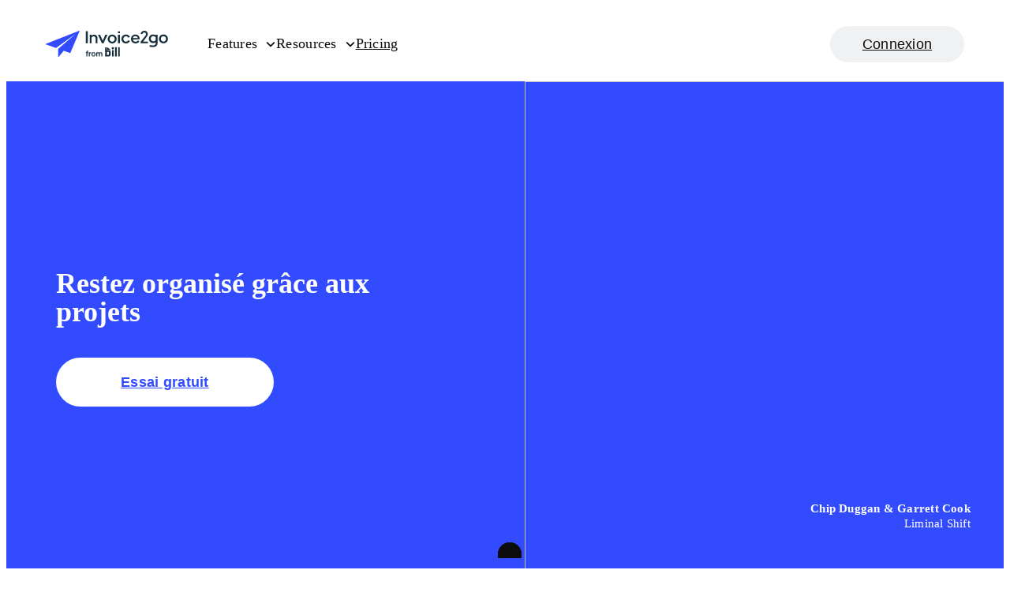

--- FILE ---
content_type: text/html; charset=utf-8
request_url: https://invoice.2go.com/fr-fr/small-business-project-management/
body_size: 28546
content:
<!DOCTYPE html><html lang="fr-fr"><head><meta name="viewport" content="width=device-width"/><meta charSet="utf-8"/><title>Optimisez l’organisation de votre petite entreprise grâce aux projets | Invoice2go, une entreprise Bill.com</title><link rel="canonical" href="https://invoice.2go.com/fr-fr/small-business-project-management/"/><meta name="description" content="Gagnez du temps sur chacun de vos projets en conservant vos devis, factures, fichiers, notes et coordonnées au même endroit."/><meta property="og:type" content="website"/><meta property="og:title" content="Optimisez l’organisation de votre petite entreprise grâce aux projets | Invoice2go, une entreprise Bill.com"/><meta property="og:site_name" content="Invoice2go"/><meta property="og:description" content="Gagnez du temps sur chacun de vos projets en conservant vos devis, factures, fichiers, notes et coordonnées au même endroit."/><meta property="og:image" content="https://invoice2go.imgix.net/2021/06/Invoice2go-Logo-@3x.png"/><meta property="og:locale" content="fr_FR"/><meta property="og:url" content="https://invoice.2go.com/fr-fr/small-business-project-management/"/><meta name="twitter:card" content="summary_large_image"/><meta name="twitter:site" content="@Invoice2go"/><link rel="alternate" hrefLang="x-default" href="https://invoice.2go.com/small-business-project-management/"/><link rel="alternate" hrefLang="en-us" href="https://invoice.2go.com/small-business-project-management/"/><link rel="alternate" hrefLang="de-de" href="https://invoice.2go.com/de-de/small-business-project-management/"/><link rel="alternate" hrefLang="es-es" href="https://invoice.2go.com/es-es/small-business-project-management/"/><link rel="alternate" hrefLang="es-mx" href="https://invoice.2go.com/es-mx/small-business-project-management/"/><link rel="alternate" hrefLang="fr-ca" href="https://invoice.2go.com/fr-ca/small-business-project-management/"/><link rel="alternate" hrefLang="fr-fr" href="https://invoice.2go.com/fr-fr/small-business-project-management/"/><link rel="alternate" hrefLang="it-it" href="https://invoice.2go.com/it-it/small-business-project-management/"/><link rel="alternate" hrefLang="nl-nl" href="https://invoice.2go.com/nl-nl/small-business-project-management/"/><script type="application/ld+json">{"@context":"https://schema.org","@graph":[{"@type":"WebPage","@id":"https://invoice.2go.com/small-business-project-management/","url":"https://invoice.2go.com","name":"Keep Your Small Business Organized With Projects | Invoice2go, a Bill.com Company","isPartOf":{"@id":"https://invoice.2go.com/#website"},"datePublished":"2021-05-31T11:56:41+00:00","dateModified":"2022-11-10T02:11:09+00:00","description":"Gagnez du temps sur chacun de vos projets en conservant vos devis, factures, fichiers, notes et coordonnées au même endroit.","inLanguage":"en-US","potentialAction":[{"@type":"ReadAction","target":["https://invoice.2go.com/small-business-project-management/"]}],"publisher":{"@id":""},"logo":{"@id":"","url":"","contentUrl":""},"image":{"@id":""}},{"@type":"WebSite","@id":"https://invoice.2go.com/#website","url":"https://invoice.2go.com","name":"Invoice2go","description":"Invoice2go","publisher":{"@id":"https://invoice.2go.com/#organization"},"inLanguage":"en-US","logo":{"@id":"","url":"","contentUrl":""},"image":{"@id":""},"isPartOf":{"@id":""}},{"@type":"Organization","@id":"https://invoice.2go.com/#organization","name":"Invoice2go","url":"https://invoice.2go.com","sameAs":["https://www.instagram.com/invoice2go_official/","https://www.linkedin.com/company/invoice2go","https://www.pinterest.com/invoice2goapp/","https://www.youtube.com/user/invoice2go","https://en.wikipedia.org/wiki/Invoice2go","https://www.facebook.com/invoice2go","https://twitter.com/Invoice2go"],"logo":{"@type":"ImageObject","inLanguage":"en-US","@id":"https://invoice.2go.com/#/schema/logo/image/","url":"https://invoice.2go.com/wp-content/uploads/2021/06/Invoice2go-Logo-@3x.png","contentUrl":"https://invoice.2go.com/wp-content/uploads/2021/06/Invoice2go-Logo-@3x.png","width":1800,"height":294,"caption":"Invoice2go"},"image":{"@id":"https://invoice.2go.com/#/schema/logo/image/"},"publisher":{"@id":""},"isPartOf":{"@id":""}}]}</script><meta name="next-head-count" content="24"/><link rel="preconnect" href="https://invoice2go.imgix.net"/><link rel="preconnect" href="https://cdn.raygun.io"/><link rel="preconnect" href="https://cdn.segment.com"/><link rel="icon" type="image/png" href="/favicons/favicon.png"/><meta name="facebook-domain-verification" content="9eal7x7dc8bag5x87hs87cbttet5q8"/><meta name="google-site-verification" content="Q60Kc7Zy0qwRT83eMSlr4OgTB_BgTu6NhO7sxqx5D4o"/><script src="" data-nscript="beforeInteractive">
            if (typeof window !== 'undefined') {
            !function(a,b,c,d,e,f,g,h)
            {
              ((a.RaygunObject = e),
              (a[e] =
                a[e] ||
                function () {
                  (a[e].o = a[e].o || []).push(arguments);
                }),
              (f = b.createElement(c)),
              (g = b.getElementsByTagName(c)[0]),
              (f.async = 1),
              (f.src = d),
              g.parentNode.insertBefore(f, g),
              (h = a.onerror),
              (a.onerror = function (b, c, d, f, g) {
                h && h(b, c, d, f, g),
                  g || (g = new Error(b)),
                  (a[e].q = a[e].q || []),
                  a[e].q.push({
                    e: g,
                  });
              }))
            }
            (window,document,"script","//cdn.raygun.io/raygun4js/raygun.min.js","rg4js")}</script><link rel="preload" href="/_next/static/css/9ed3c1d7bb633a3e.css" as="style"/><link rel="stylesheet" href="/_next/static/css/9ed3c1d7bb633a3e.css" data-n-g=""/><link rel="preload" href="/_next/static/css/fa9d2fbcdcd078ad.css" as="style"/><link rel="stylesheet" href="/_next/static/css/fa9d2fbcdcd078ad.css" data-n-p=""/><noscript data-n-css=""></noscript><script defer="" nomodule="" src="/_next/static/chunks/polyfills-5cd94c89d3acac5f.js"></script><script src="https://cdn.cookielaw.org/consent/8e84a9d6-8340-42ce-9168-774134058c6a/OtAutoBlock.js" defer="" data-nscript="beforeInteractive"></script><script src="https://www.googleoptimize.com/optimize.js?id=OPT-K8BV275" defer="" data-nscript="beforeInteractive"></script><script defer="" src="/_next/static/chunks/960.4be9efae3fcdbd07.js"></script><script src="/_next/static/chunks/webpack-45d5e5da6655d91a.js" defer=""></script><script src="/_next/static/chunks/framework-5f4595e5518b5600.js" defer=""></script><script src="/_next/static/chunks/main-6a6be250169e8990.js" defer=""></script><script src="/_next/static/chunks/pages/_app-89ab1192abf5b436.js" defer=""></script><script src="/_next/static/chunks/404-619050f4a973d4e0.js" defer=""></script><script src="/_next/static/chunks/514-b43367bcdee9b218.js" defer=""></script><script src="/_next/static/chunks/pages/%5B...slug%5D-6a147c9b706c2f0c.js" defer=""></script><script src="/_next/static/APniCPC5V08ovxHmhVOkO/_buildManifest.js" defer=""></script><script src="/_next/static/APniCPC5V08ovxHmhVOkO/_ssgManifest.js" defer=""></script><script src="/_next/static/APniCPC5V08ovxHmhVOkO/_middlewareManifest.js" defer=""></script></head><body><div id="__next" data-reactroot=""><script data-ot-ignore="true">!(function (w, d, s, l, i) { w[l] = w[l] || []; w[l].push({ 'gtm.start': new Date().getTime(), event: 'gtm.js' });
                    var f = d.getElementsByTagName(s)[0], j = d.createElement(s), dl = l != 'dataLayer' ? '&l=' + l : ''; j.setAttributeNode(d.createAttribute('data-ot-ignore'));
                    j.setAttribute('class','optanon-category-C0001');
                    j.async = true;j.src = 'https://www.googletagmanager.com/gtm.js?id=' + i + dl;
                    f.parentNode.insertBefore(j, f); })(window, document, 'script', 'dataLayer', 'GTM-TP78MGV');</script><style data-emotion="css ruz39s">.css-ruz39s{background:#fff;padding:1.125rem 0;position:-webkit-sticky;position:sticky;top:0;z-index:10;}@media (min-width: 40rem){.css-ruz39s{padding:0;}}</style><header class="css-ruz39s eld1nyq8"><style data-emotion="css 2069ie">.css-2069ie{-webkit-align-items:center;-webkit-box-align:center;-ms-flex-align:center;align-items:center;display:-webkit-box;display:-webkit-flex;display:-ms-flexbox;display:flex;padding:0 3.125rem;-webkit-box-pack:justify;-webkit-justify-content:space-between;justify-content:space-between;}</style><div class="css-2069ie eld1nyq6"><a href="/fr-fr/"><style data-emotion="css 1dv7lck">.css-1dv7lck{position:relative;width:150px;z-index:2;}@media (min-width: 40rem){.css-1dv7lck{width:155px;}}</style><style data-emotion="css 14ffk8v">.css-14ffk8v{display:block;height:auto;width:125px;position:relative;width:150px;z-index:2;}@media (min-width: 40rem){.css-14ffk8v{width:155px;}}</style><svg version="1.1" xmlns="http://www.w3.org/2000/svg" xmlns:xlink="http://www.w3.org/1999/xlink" x="0px" y="0px" viewBox="0 0 846 183" class="eld1nyq0 css-14ffk8v e1hsxrnp0" width="125" xml:space="preserve" enable-background="0 0 846 183"><path fill="#172E3D" d="M814.57703,25.8823h-0.505c-4.04401,0-8.08801,0.7583-11.88,2.2749 c-3.79102,1.5166-7.20404,3.7914-10.11005,6.6982c-2.90698,2.9068-5.18195,6.3191-6.69897,10.1106 c-1.51599,3.7914-2.27502,7.8356-2.27502,11.8799v0.1263c0,4.0443,0.75903,8.0885,2.27502,11.8799 c1.51703,3.7915,3.79199,7.2038,6.69897,10.1106c2.90601,2.9067,6.31903,5.1816,10.11005,6.6982 c3.79199,1.5166,7.836,2.2749,11.88,2.2749h0.25299c4.04401,0,8.08801-0.7583,11.88-2.2749 c3.79095-1.51659,7.203-3.7915,10.10999-6.6982c2.90698-2.9068,5.18201-6.3191,6.698-10.1106 c1.51703-3.7914,2.40198-7.8356,2.27502-11.8799v-0.2527c0-4.0442-0.758-8.0885-2.27502-11.8799 c-1.51599-3.7915-3.79102-7.2038-6.698-10.1106c-2.90698-2.9067-6.31903-5.1816-10.10999-6.6982 C822.66602,26.6406,818.62201,25.8823,814.57703,25.8823z M814.32501,75.8031c-10.61603,0-17.94598-8.2148-18.073-18.8309 c0-10.616,7.32996-18.8308,17.94598-18.9572c10.61603,0,17.94702,8.2148,17.94702,18.8309 C832.14502,67.4619,824.81403,75.8031,814.32501,75.8031z M760.35901,27.1461v5.4345 c-4.17102-4.297-10.36304-6.6983-17.56702-6.6983c-17.31396,0-29.70001,13.2701-29.82599,30.0789 c-0.12701,3.9178,0.63202,7.8357,2.14801,11.6271c1.51697,3.6651,3.66498,7.0774,6.44598,9.8578 c2.78003,2.7804,6.19202,5.05531,9.85699,6.4455C735.08301,85.4081,739,86.04,743.04498,86.04c7.203,0,13.396-2.5276,17.44-6.9509 v7.07729c0,9.22591-5.05499,14.2816-11.88,15.7976c-17.06097,3.033-27.677-2.1483-27.677-2.1483l-4.17096,10.7423 c6.06696,3.792,25.02399,4.929,33.74396,2.907c12.638-2.27499,23.12805-10.49,23.12805-27.1722l-0.12604-59.1467H760.35901z M760.48499,65.5662c-1.64301,2.654-4.04401,4.8025-6.82397,6.3191c-2.78101,1.5166-5.94,2.1485-9.10004,2.0221 c-10.36298,0-17.81995-7.7093-18.07196-17.9462c-0.12701-2.4013,0.37897-4.8025,1.263-6.951 c0.88501-2.2749,2.14899-4.1706,3.91797-5.94c1.64301-1.6429,3.66504-3.0331,5.94-3.9178 c2.14899-0.8847,4.54999-1.2638,6.95099-1.2638c3.16003-0.1264,6.31903,0.5055,9.10004,2.0221 c2.77997,1.3902,5.18097,3.5387,6.95099,6.1927L760.48499,65.5662z M294.013,139.67101c-1.233-0.056-1.737-0.056-2.802-0.056 c-6.61401,0-10.034,3.39099-10.034,9.45099v1.89h-4.091v5.67101h4.091v23.51601h6.72699V156.627h5.99701v-5.67101h-5.99701v-1.39 c0-3.33499,1.457-4.11299,4.091-4.11299c0.841,0,1.23401,0,2.01801,0.05499V139.67101z M314.448,150.901 c-0.504-0.056-1.121-0.112-1.90601-0.112c-3.755,0-6.78198,1.77899-8.07098,4.504v-4.33701H297.745v29.18701h6.72601V164.799 c0-4.67,3.25098-7.394,7.51099-7.394c0.953,0,1.625,0.056,2.466,0.16701V150.901z M344.18201,165.577 c0-9.06099-5.88602-15.177-14.181-15.177c-8.29602,0-14.181,6.11601-14.181,15.177c0,9.06201,5.88498,15.177,14.181,15.177 C338.29599,180.754,344.18201,174.63901,344.18201,165.577z M322.60199,165.577c0-5.948,2.85901-9.562,7.39902-9.562 c4.53998,0,7.39899,3.614,7.39899,9.562c0,5.94901-2.85901,9.56201-7.39899,9.56201 C325.461,175.13901,322.60199,171.526,322.60199,165.577z M356.14401,163.02c0-4.17,2.97-6.39301,5.82898-6.39301 c3.58701,0,4.93301,2.61301,4.93301,6.226v17.29001h6.72598V163.02c0-4.17,2.97101-6.39301,5.82901-6.39301 c3.58701,0,4.93301,2.61301,4.93301,6.226v17.29001H391.12V160.907c0-6.282-3.92398-10.507-9.97699-10.507 c-4.54001,0-7.34302,2.168-9.13699,4.05901c-1.625-2.502-4.26001-4.05901-7.79102-4.05901c-3.92401,0-6.44598,1.724-8.07098,3.66901 v-3.11301h-6.72702v29.18701h6.72702V163.02z M426.38699,132.838V116.286l16.16901,12.512 c5.60001,4.39,6.66199,10.78099,6.53101,10.621c-3.646-4.53-8.51501-6.51701-11.866-6.57001L426.38699,132.838z M469.952,136.41 h-12.099v43.778h12.099V136.41z M491.16299,115.742h-12.099V180.188h12.099V115.742z M512.367,115.742h-12.099V180.188h12.099 V115.742z M436.97699,165.064c0,1.95001-1.69098,3.55101-3.603,3.55101h-10.327V147.778h10.327c1.92401,0,3.603,1.582,3.603,3.55 V165.064z M423.12701,136.424v-20.655H411.09v64.41301h25.19101c7.08701,0,12.828-6.02901,12.828-13.47V149.894 c0-7.44099-5.741-13.47-12.828-13.47H423.12701z M463.82901,114.37518c4.36517,0,7.90381,3.53866,7.90381,7.90382 s-3.53864,7.90382-7.90381,7.90382s-7.90381-3.53866-7.90381-7.90382S459.46384,114.37518,463.82901,114.37518z M290.59799,3.25977 h-13.90198l0.25299,84.67583h13.90201L290.59799,3.25977z M334.45499,27.0195c-7.07797,0-13.52298,2.5277-17.44098,7.5829v-6.3191 H303.87l0.12701,59.6522h13.14301l-0.12601-39.5575c1.26401-2.9067,3.28598-5.308,5.81299-6.9509 c2.65399-1.643,5.68802-2.5277,8.72101-2.5277c8.341,0,13.14301,5.94,13.14301,15.2922l0.12698,33.6176h13.14401l-0.12701-35.6397 C357.83499,36.8773,348.73599,27.1459,334.45499,27.0195z M412.04999,28.0308l-18.073,41.8323l-18.198-41.706h-14.534 l27.04501,59.6522h11.50098l26.91901-59.7785H412.04999z M459.19101,26.7671c-6.06702,0-12.133,1.8957-17.18802,5.308 c-5.056,3.4123-8.97299,8.3412-11.375,14.0284c-2.27499,5.6871-2.90601,11.8799-1.64301,17.9462 c1.26401,6.0663,4.17102,11.5007,8.59402,15.7977c4.297,4.297,9.858,7.2038,15.92398,8.3412 c6.06702,1.1374,12.259,0.5055,17.94702-1.8957c5.68698-2.4013,10.48898-6.3191,13.90198-11.5008 c3.41202-5.0552,5.181-11.1216,5.181-17.1879c0-4.0442-0.758-8.2148-2.401-12.0063c-1.517-3.7914-3.918-7.2037-6.82498-10.1105 c-2.90601-2.9068-6.319-5.1817-10.237-6.6982C467.405,27.399,463.23499,26.6407,459.19101,26.7671z M459.31699,76.6879 c-10.616,0-17.94598-8.2149-18.073-18.8309c0-10.6161,7.33102-18.8309,17.94702-18.9573c10.616,0,17.94598,8.2148,17.94598,18.8309 S469.80701,76.5615,459.31699,76.6879z M512.90302,27.7783H499.759l0.12698,59.6522h13.14301L512.90302,27.7783z M512.90302,4.77637 H499.759V16.909h13.14401V4.77637z M554.73401,38.6468c3.41296,0,6.82501,0.8847,9.73199,2.7804s5.18097,4.5497,6.57202,7.7093 l11.37396-6.1927c-2.65399-5.0553-6.698-9.2259-11.62701-12.1327c-4.92896-2.9068-10.48999-4.4233-16.177-4.297 c-17.81995,0-31.46899,13.3965-31.34296,31.0899c0,17.6935,13.64899,30.9636,31.46899,30.9636 c5.68799,0.1264,11.24799-1.3902,16.177-4.297s8.84698-7.2038,11.50098-12.259l-11.50098-6.1927 c-1.39001,3.1595-3.66504,5.8135-6.57202,7.7092c-2.90601,1.8958-6.31897,2.9068-9.73102,2.9068 c-10.61597,0-18.073-8.2148-18.19897-18.8309C536.28302,46.988,544.11798,38.6468,554.73401,38.6468z M620.45398,26.3874 c-18.073,0-31.08997,13.5228-30.96399,31.0899c0,18.0726,13.01801,30.9635,31.216,30.9635 c12.38599,0,21.73798-5.4344,27.17303-13.902l-9.98505-7.0774c-3.03296,5.3081-8.71997,9.09949-17.06097,9.09949 c-9.85803,0-17.82001-6.4454-18.45203-16.1768l46.76105-0.1264c0.12695-1.8957,0.12695-3.0332,0.12695-4.297 C649.26898,36.6243,636.125,26.261,620.45398,26.3874z M602.88702,50.7791c1.76898-8.8468,9.47797-13.2701,17.06097-13.2701 s14.534,4.6761,16.05103,13.1437L602.88702,50.7791z M673.534,75.803l17.94702-24.2653 c3.66498-4.6762,9.35199-12.6382,10.48895-14.4076c4.92902-8.2148,5.56104-16.9351,1.26404-25.5291 c-3.539-7.07736-9.73102-10.48967-17.44098-11.37434c-10.742-1.3902-21.99005,3.66507-27.04504,13.77564 c-1.138,2.2748-1.896,4.6761-2.27496,7.2037l11.50098,2.5277c0.12598-0.5056,0.37903-0.8847,0.505-1.2639 c0.50598-2.0221,1.51697-4.0442,2.90698-5.6871c1.39001-1.643,3.159-2.9068,5.05499-3.7915 c4.17102-1.8957,10.237-1.1374,13.39703,1.643c5.43396,4.6761,5.30798,12.6382,1.39001,17.6934 c-0.63202,0.8847-34.62903,44.1073-34.62903,44.1073c-0.25201,0.3791-0.505,0.88461-0.505,1.39021v9.7314l50.29999-0.1264V76.0557 L673.534,75.803z"></path><path fill-rule="evenodd" clip-rule="evenodd" fill="#324BFF" d="M230.26601,0.18851L1.50378,91.4293 c-0.37595,0.1885-0.75189,0.377-1.12784,0.9426C0.18797,92.5604,0,93.1259,0,93.503c0,0.5655,0.18797,0.9425,0.37595,1.3196 c0.18797,0.377,0.56392,0.754,1.12784,0.9425L69.3618,120.46c0.376,0.189,0.7519,0.189,1.1279,0.189 c0.3759,0,0.7519-0.189,1.1278-0.377L200.379,26.2035h0.188c0,0,0.188,0,0.188,0.1885v0.1885v0.1885L86.8433,125.927 c-0.188,0.189-0.5639,0.56599-0.5639,0.754c-0.188,0.377-0.188,0.754-0.188,0.943v52.97199c0,0.56601,0.188,0.94301,0.3759,1.32001 c0.188,0.377,0.7519,0.754,1.1279,0.94299c0.3759,0.188,0.9398,0.188,1.5037,0c0.376-0.189,0.9399-0.377,1.1279-0.754 L123.122,141.386c0.376-0.377,0.752-0.56599,1.128-0.755c0.376-0.188,0.94-0.188,1.504,0l41.91701,15.27 c0.564,0.189,1.12799,0.189,1.692,0c0.564-0.188,0.93999-0.754,1.12799-1.319L233.274,3.01622 c0.188-0.37702,0.188-0.94257,0.188-1.31959c0-0.37703-0.37601-0.94257-0.56401-1.13109C232.522,0.18851,232.146,0,231.77,0 C231.20599,0,230.642,0,230.26601,0.18851z"></path></svg></a><style data-emotion="css a9jhdf">.css-a9jhdf{background:#0c0c0d;bottom:0;display:-webkit-box;display:-webkit-flex;display:-ms-flexbox;display:flex;-webkit-flex-direction:column;-ms-flex-direction:column;flex-direction:column;justify-conten:space-between;height:100%;left:0;position:fixed;top:0;-webkit-transform:translateX(-100%);-moz-transform:translateX(-100%);-ms-transform:translateX(-100%);transform:translateX(-100%);-webkit-transition:-webkit-transform .4s cubic-bezier(0.0, 0.0, 0.2, 1.0);transition:transform .4s cubic-bezier(0.0, 0.0, 0.2, 1.0);width:100%;z-index:1;}@media (min-width: 40rem){.css-a9jhdf{-webkit-align-items:center;-webkit-box-align:center;-ms-flex-align:center;align-items:center;background:none;-webkit-flex-direction:row;-ms-flex-direction:row;flex-direction:row;-webkit-flex:1;-ms-flex:1;flex:1;-webkit-box-pack:justify;-webkit-justify-content:space-between;justify-content:space-between;-webkit-transform:none;-moz-transform:none;-ms-transform:none;transform:none;position:unset;margin-left:3.125rem;}}</style><div class="css-a9jhdf eld1nyq7"><style data-emotion="css 14x4dqa">.css-14x4dqa{display:-webkit-box;display:-webkit-flex;display:-ms-flexbox;display:flex;height:auto;-webkit-flex:1;-ms-flex:1;flex:1;position:static;-webkit-transform:none;-moz-transform:none;-ms-transform:none;transform:none;width:auto;}</style><style data-emotion="css 1z13t26">.css-1z13t26{display:-webkit-box;display:-webkit-flex;display:-ms-flexbox;display:flex;gap:3.125rem;-webkit-flex-direction:column;-ms-flex-direction:column;flex-direction:column;padding:6.25rem 3.125rem 0 3.125rem;overflow:auto;position:relative;display:-webkit-box;display:-webkit-flex;display:-ms-flexbox;display:flex;height:auto;-webkit-flex:1;-ms-flex:1;flex:1;position:static;-webkit-transform:none;-moz-transform:none;-ms-transform:none;transform:none;width:auto;}@media (min-width: 40rem){.css-1z13t26{-webkit-align-items:center;-webkit-box-align:center;-ms-flex-align:center;align-items:center;-webkit-flex-direction:row;-ms-flex-direction:row;flex-direction:row;-webkit-box-pack:start;-ms-flex-pack:start;-webkit-justify-content:flex-start;justify-content:flex-start;padding:0;}}</style><nav class="eld1nyq4 css-1z13t26 e7cuqxi0"><style data-emotion="css bvwtya">@media (min-width: 40rem){.css-bvwtya:hover .e1khab0d4{display:block;}}</style><div class="css-bvwtya e1khab0d0"><style data-emotion="css edtt73">.css-edtt73{position:relative;z-index:10;}.css-edtt73:after{background:#4C63FF;bottom:0;content:' ';height:4px;position:absolute;-webkit-transition:width .4s;transition:width .4s;width:0;}@media (hover: hover){.css-edtt73:hover:after{width:100%;}@media (min-width: 40rem){.css-edtt73:hover+.e1khab0d4{display:block;}}@media (min-width: 40rem){.css-edtt73:hover .e1khab0d3{-webkit-transform:rotate(180deg);-moz-transform:rotate(180deg);-ms-transform:rotate(180deg);transform:rotate(180deg);}}@media (min-width: 40rem){.css-edtt73:hover .e1khab0d2{color:#0c0c0d;}}}</style><div class="css-edtt73 e1khab0d1"><style data-emotion="css uc9gol">.css-uc9gol{font-size:1.5rem;font-weight:800;line-height:1.145;-webkit-align-items:center;-webkit-box-align:center;-ms-flex-align:center;align-items:center;display:-webkit-box;display:-webkit-flex;display:-ms-flexbox;display:flex;-webkit-box-pack:start;-ms-flex-pack:start;-webkit-justify-content:flex-start;justify-content:flex-start;position:relative;z-index:1;}@media (min-width: 90rem){.css-uc9gol{font-size:1.75rem;}}@media (min-width: 40rem){.css-uc9gol{font-size:1.125rem;font-weight:400;line-height:1.55555;letter-spacing:0.015em;color:#0c0c0d;font-weight:500;padding:2.1275rem 0;}}.css-uc9gol >svg{margin-left:0.625rem;}.css-uc9gol:hover{cursor:pointer;}</style><a class="css-uc9gol e1khab0d2">Features<style data-emotion="css taqu1b">.css-taqu1b{color:currentColor;width:14px;height:14px;-webkit-transition:all .4s cubic-bezier(0.0, 0.0, 0.2, 1.0);transition:all .4s cubic-bezier(0.0, 0.0, 0.2, 1.0);}</style><style data-emotion="css 1k2rai5">.css-1k2rai5{color:#0c0c0d;display:block;height:24px;width:24px;color:currentColor;width:14px;height:14px;-webkit-transition:all .4s cubic-bezier(0.0, 0.0, 0.2, 1.0);transition:all .4s cubic-bezier(0.0, 0.0, 0.2, 1.0);}</style><svg viewBox="0 0 24 24" class="e1khab0d3 css-1k2rai5 e6zy2rf0" width="24" height="24" enable-background="new 0 0 24 24" xml:space="preserve"><path fill="currentColor" fill-rule="evenodd" clip-rule="evenodd" d="M20.5,7.7c0.6,0.6,0.6,1.5,0,2.1l-7.5,7.5c-0.6,0.6-1.5,0.6-2.1,0L3.5,9.8c-0.6-0.6-0.6-1.5,0-2.1s1.5-0.6,2.1,0l6.4,6.4l6.4-6.4C19,7.2,20,7.2,20.5,7.7z"></path></svg></a></div><style data-emotion="css kvxthv">.css-kvxthv{display:none;}@media (min-width: 40rem){.css-kvxthv{background:#fff;border-top:1px solid #d6dadb;left:0;position:absolute;top:100%;width:100vw;z-index:5;}}</style><div class="css-kvxthv e1khab0d4"><style data-emotion="css 9jmjp">@media (min-width: 40rem){.css-9jmjp{padding:0 3.125rem;}}</style><div class="css-9jmjp eg652jy3"><style data-emotion="css 11mdplg">.css-11mdplg{display:grid;gap:3.125rem;grid-template-columns:repeat(2, 1fr);}@media (min-width: 40rem){.css-11mdplg{grid-template-columns:repeat(12, 1fr);}}</style><div class="css-11mdplg eg652jy2"><style data-emotion="css 2pfqok">.css-2pfqok{grid-column:span 2;}@media (min-width: 40rem){.css-2pfqok{grid-column:span 8;padding:2rem 0;}}</style><div class="css-2pfqok eg652jy1"><style data-emotion="css 129tepf">.css-129tepf{display:grid;gap:0.5rem;}@media (min-width: 40rem){.css-129tepf{gap:2.75rem;grid-template-columns:repeat(3, 1fr);}}</style><div class="css-129tepf e124ho1u1"><div class="css-0 e124ho1u0"><div class="css-0 em8i5de3"><style data-emotion="css 1vqcokq">.css-1vqcokq{font-size:0.75rem;font-weight:400;line-height:1.55555;letter-spacing:0.015em;border-bottom:1px solid #d6dadb;letter-spacing:0.0875em;margin-bottom:1.5rem;padding-bottom:0.75rem;text-transform:uppercase;}</style><h5 class="css-1vqcokq em8i5de2">Get Paid Faster</h5><style data-emotion="css 1cfq7ri">.css-1cfq7ri{display:grid;gap:0.5rem;}</style><ul class="css-1cfq7ri em8i5de1"><li class="css-0 em8i5de0"><style data-emotion="css 95ly8s">.css-95ly8s{color:#fff;border-radius:0.5rem;display:-webkit-box;display:-webkit-flex;display:-ms-flexbox;display:flex;gap:1rem;padding:0.8125rem 0.8125rem 1.25rem 0.8125rem;}@media (min-width: 40rem){.css-95ly8s{color:#0c0c0d;}}@media (hover: hover){.css-95ly8s:hover{background-color:#f5f5f6;}}</style><a target="_self" href="/fr-fr/send-invoices/" class="css-95ly8s e13u5q8k5"><div class="css-0 e13u5q8k4"><style data-emotion="css 17usouk">.css-17usouk{color:#324BFF;}</style><style data-emotion="css ofx69v">.css-ofx69v{color:#0c0c0d;display:block;height:auto;width:24px;color:#324BFF;}</style><svg viewBox="0 0 24 24" class="e13u5q8k0 css-ofx69v e17odd690" enable-background="new 0 0 24 24"><path fill="currentColor" d="M16.5,16.8L16.5,16.8c0,0.8-0.7,1.5-1.5,1.5h-3c-0.8,0-1.5-0.7-1.5-1.5l0,0c0-0.8,0.7-1.5,1.5-1.5h3C15.8,15.2,16.5,16,16.5,16.8z M10.5,7.2L10.5,7.2c0,0.8-0.7,1.5-1.5,1.5l0,0c-0.8,0-1.5-0.7-1.5-1.5l0,0c0-0.8,0.7-1.5,1.5-1.5l0,0C9.8,5.8,10.5,6.4,10.5,7.2z M16.5,12.2L16.5,12.2c0,0.8-0.7,1.5-1.5,1.5H9c-0.8,0-1.5-0.7-1.5-1.5l0,0c0-0.8,0.7-1.5,1.5-1.5h6C15.8,10.8,16.5,11.4,16.5,12.2z M19.2,22.6H4.8c-0.8,0-1.4-0.6-1.4-1.4V2.8C3.4,2,4,1.4,4.8,1.4h14.4c0.8,0,1.4,0.6,1.4,1.4v18.4C20.6,22,20,22.6,19.2,22.6z M6.2,19.8h11.7V4.2H6.2V19.8z"></path><rect fill="none" width="24" height="24"></rect></svg></div><style data-emotion="css 18jncup">.css-18jncup{display:gap;gap:0.5rem;}</style><div class="css-18jncup e13u5q8k3"><style data-emotion="css jw0e49">.css-jw0e49{font-size:1.125rem;font-weight:500;line-height:1;margin-bottom:0.25rem;}</style><h3 class="css-jw0e49 e13u5q8k2">Factures</h3><style data-emotion="css gz6hd4">.css-gz6hd4{font-size:0.9375rem;font-weight:400;line-height:1.3333;letter-spacing:0.015em;}</style><p class="css-gz6hd4 e13u5q8k1">Easily create and send professional invoices.</p></div></a></li><li class="css-0 em8i5de0"><a target="_self" href="/fr-fr/accept-payments/" class="css-95ly8s e13u5q8k5"><div class="css-0 e13u5q8k4"><svg viewBox="0 0 24 24" class="e13u5q8k0 css-ofx69v e1j5kp050" enable-background="new 0 0 24 24"><path fill="currentColor" fill-rule="evenodd" clip-rule="evenodd" d="M3.7,12.5h11.5v-6H3.7V12.5z M0.7,13.9c0,0.9,0.7,1.6,1.6,1.6h14.3c0.9,0,1.6-0.7,1.6-1.6V5.1c0-0.9-0.7-1.6-1.6-1.6H2.3c-0.9,0-1.6,0.7-1.6,1.6V13.9z M11.2,9.5c0,1.1-0.9,2-2,2c-1.1,0-2-0.9-2-2c0-1.1,0.9-2,2-2C10.3,7.5,11.2,8.4,11.2,9.5z M4.2,17.5h19.1c0,1.7-1.3,3-3,3H4.2V17.5z M20.1,17.5V6h3.2v11.5H20.1z"></path><rect fill="none" width="24" height="24"></rect></svg></div><div class="css-18jncup e13u5q8k3"><h3 class="css-jw0e49 e13u5q8k2">Paiements</h3><p class="css-gz6hd4 e13u5q8k1">Enable online payments and get paid faster.</p></div></a></li><li class="css-0 em8i5de0"><a target="_self" href="/fr-fr/small-business-banking/" class="css-95ly8s e13u5q8k5"><div class="css-0 e13u5q8k4"><svg viewBox="0 0 24 24" class="e13u5q8k0 css-ofx69v ejwhwep0" enable-background="new 0 0 24 24"><path fill="currentColor" fill-rule="evenodd" clip-rule="evenodd" d="M11.4,5.2c0.4-0.2,0.8-0.2,1.2,0L20,8.1c0.9,0.3,1.9-0.1,2.2-1c0.3-0.9-0.1-1.9-1-2.2l-7.4-2.9c-1.2-0.5-2.5-0.5-3.7,0L2.8,4.9c-0.9,0.3-1.3,1.3-1,2.2C2.1,8,3.1,8.5,4,8.1L11.4,5.2z M12,18c-0.9,0-1.6-0.7-1.6-1.6v-6c0-0.9,0.7-1.6,1.6-1.6c0.9,0,1.6,0.7,1.6,1.6v6C13.6,17.2,12.9,18,12,18z M1.2,20.7c0-0.9,0.7-1.6,1.6-1.6h18.4c0.9,0,1.6,0.7,1.6,1.6c0,0.9-0.7,1.6-1.6,1.6H2.8C1.9,22.3,1.2,21.6,1.2,20.7z M4.4,16.3C4.4,17.2,5.1,18,6,18c0.9,0,1.6-0.7,1.6-1.6v-6c0-0.9-0.7-1.6-1.6-1.6c-0.9,0-1.6,0.7-1.6,1.6V16.3z M18,18c-0.9,0-1.6-0.7-1.6-1.6v-6c0-0.9,0.7-1.6,1.6-1.6c0.9,0,1.6,0.7,1.6,1.6v6C19.6,17.2,18.9,18,18,18z"></path><rect fill="none" width="24" height="24"></rect></svg></div><div class="css-18jncup e13u5q8k3"><h3 class="css-jw0e49 e13u5q8k2">Business account</h3><p class="css-gz6hd4 e13u5q8k1">Get small business banking with big benefits.</p></div></a></li><li class="css-0 em8i5de0"><a target="_self" href="/fr-fr/mobile-app/" class="css-95ly8s e13u5q8k5"><div class="css-0 e13u5q8k4"><svg viewBox="0 0 24 24" class="e13u5q8k0 css-ofx69v e1f59b2j0" enable-background="new 0 0 24 24"><path fill="currentColor" fill-rule="evenodd" clip-rule="evenodd" d="M7.8,4.2v15.5h8.5V4.2H7.8z M6.8,1.2c-1.1,0-2,0.9-2,2v17.5c0,1.1,0.9,2,2,2h10.5c1.1,0,2-0.9,2-2V3.2c0-1.1-0.9-2-2-2H6.8z M13.8,16c0,1-0.8,1.8-1.8,1.8S10.2,17,10.2,16s0.8-1.8,1.8-1.8S13.8,15,13.8,16z"></path><rect fill="none" width="24" height="24"></rect></svg></div><div class="css-18jncup e13u5q8k3"><h3 class="css-jw0e49 e13u5q8k2">Invoice app</h3><p class="css-gz6hd4 e13u5q8k1">Use the app and invoice customers on the go.</p></div></a></li></ul></div></div><div class="css-0 e124ho1u0"><div class="css-0 em8i5de3"><h5 class="css-1vqcokq em8i5de2">Get Organized</h5><ul class="css-1cfq7ri em8i5de1"><li class="css-0 em8i5de0"><a target="_self" href="/fr-fr/small-business-project-management/" class="css-95ly8s e13u5q8k5"><div class="css-0 e13u5q8k4"><svg viewBox="0 0 24 24" class="e13u5q8k0 css-ofx69v e14cq5mn0" enable-background="new 0 0 24 24"><path fill="currentColor" d="M9.1,7.5l1.2,1.2c0.3,0.3,0.8,0.6,1.2,0.6h6.6v7.2H5.7v-9H9.1z M10.8,5.4C10.4,5,10,4.8,9.5,4.8H4.8C3.8,4.8,3,5.6,3,6.6v10.8c0,1,0.8,1.8,1.8,1.8h14.4c1,0,1.8-0.8,1.8-1.8v-9c0-1-0.8-1.8-1.8-1.8H12L10.8,5.4z"></path><rect fill="none" width="24" height="24"></rect></svg></div><div class="css-18jncup e13u5q8k3"><h3 class="css-jw0e49 e13u5q8k2">Projets</h3><p class="css-gz6hd4 e13u5q8k1">Manage your projects in one central place.</p></div></a></li><li class="css-0 em8i5de0"><a target="_self" href="/fr-fr/business-reports/" class="css-95ly8s e13u5q8k5"><div class="css-0 e13u5q8k4"><svg viewBox="0 0 24 24" class="e13u5q8k0 css-ofx69v eol7mzf0" enable-background="new 0 0 24 24"><path fill="currentColor" fill-rule="evenodd" clip-rule="evenodd" d="M19,2.3c-0.9,0-1.6,0.7-1.6,1.6v16.2c0,0.9,0.7,1.6,1.6,1.6c0.9,0,1.6-0.7,1.6-1.6V3.9C20.6,3,19.9,2.3,19,2.3z M10.4,8.2c0-0.9,0.7-1.6,1.6-1.6s1.6,0.7,1.6,1.6v11.9c0,0.9-0.7,1.6-1.6,1.6s-1.6-0.7-1.6-1.6V8.2zM3.4,13.6C3.4,12.7,4.1,12,5,12c0.9,0,1.6,0.7,1.6,1.6v6.5c0,0.9-0.7,1.6-1.6,1.6c-0.9,0-1.6-0.7-1.6-1.6V13.6z"></path><rect fill="none" width="24" height="24"></rect></svg></div><div class="css-18jncup e13u5q8k3"><h3 class="css-jw0e49 e13u5q8k2">Rapports</h3><p class="css-gz6hd4 e13u5q8k1">Get insights and monitor your business performance.</p></div></a></li><li class="css-0 em8i5de0"><a target="_self" href="/fr-fr/integrations/" class="css-95ly8s e13u5q8k5"><div class="css-0 e13u5q8k4"><svg viewBox="0 0 24 24" class="e13u5q8k0 css-ofx69v e1vwevfr0" enable-background="new 0 0 24 24"><path fill="currentColor" fill-rule="evenodd" clip-rule="evenodd" d="M17.5,2C15,2,13,4,13,6.5c0,0.8,0.2,1.6,0.6,2.2l-4.9,4.9C8.1,13.2,7.3,13,6.5,13C4,13,2,15,2,17.5S4,22,6.5,22s4.5-2,4.5-4.5c0-0.6-0.1-1.2-0.3-1.7l5.2-5.2c0.5,0.2,1.1,0.3,1.7,0.3C20,11,22,9,22,6.5S20,2,17.5,2z M6.5,19C5.7,19,5,18.3,5,17.5S5.7,16,6.5,16S8,16.7,8,17.5S7.3,19,6.5,19z M17.5,8C16.7,8,16,7.3,16,6.5S16.7,5,17.5,5S19,5.7,19,6.5S18.3,8,17.5,8z"></path><rect fill="none" width="24" height="24"></rect></svg></div><div class="css-18jncup e13u5q8k3"><h3 class="css-jw0e49 e13u5q8k2">Intégrations</h3><p class="css-gz6hd4 e13u5q8k1">Automatically sync invoice, client, and inventory data.</p></div></a></li></ul></div></div><div class="css-0 e124ho1u0"><div class="css-0 em8i5de3"><h5 class="css-1vqcokq em8i5de2">Win More Work</h5><ul class="css-1cfq7ri em8i5de1"><li class="css-0 em8i5de0"><a target="_self" href="/fr-fr/estimating-software/" class="css-95ly8s e13u5q8k5"><div class="css-0 e13u5q8k4"><svg viewBox="0 0 24 24" class="e13u5q8k0 css-ofx69v e1mdtaq20" enable-background="new 0 0 24 24"><path fill="currentColor" fill-rule="evenodd" clip-rule="evenodd" d="M15.9,12.4c0,0.8-0.7,1.5-1.5,1.5c-0.8,0-1.5-0.7-1.5-1.5c0-0.8,0.7-1.5,1.5-1.5C15.2,10.9,15.9,11.6,15.9,12.4z M14.4,15.4c-0.8,0-1.5,0.7-1.5,1.5c0,0.8,0.7,1.5,1.5,1.5c0.8,0,1.5-0.7,1.5-1.5C15.9,16.1,15.2,15.4,14.4,15.4z M9.4,8.9h5c0.8,0,1.5-0.6,1.5-1.5c0-0.8-0.7-1.5-1.5-1.5h-5c-0.8,0-1.5,0.7-1.5,1.5C7.9,8.2,8.6,8.9,9.4,8.9z M9.4,13.9c0.8,0,1.5-0.7,1.5-1.5c0-0.8-0.7-1.5-1.5-1.5c-0.8,0-1.5,0.7-1.5,1.5C7.9,13.2,8.6,13.9,9.4,13.9z M9.4,18.4c0.8,0,1.5-0.7,1.5-1.5c0-0.8-0.7-1.5-1.5-1.5c-0.8,0-1.5,0.7-1.5,1.5C7.9,17.7,8.6,18.4,9.4,18.4z M19.6,1.1H4.4C3.6,1.1,3,1.7,3,2.5v19c0,0.8,0.6,1.4,1.4,1.4h15.2c0.8,0,1.4-0.6,1.4-1.4v-19C21,1.7,20.4,1.1,19.6,1.1z M18.2,20.1H5.8V3.9h12.4V20.1z"></path><rect fill="none" width="24" height="24"></rect></svg></div><div class="css-18jncup e13u5q8k3"><h3 class="css-jw0e49 e13u5q8k2">Devis</h3><p class="css-gz6hd4 e13u5q8k1">Win more jobs with professional estimates.</p></div></a></li><li class="css-0 em8i5de0"><a target="_self" href="/fr-fr/online-customer-reviews/" class="css-95ly8s e13u5q8k5"><div class="css-0 e13u5q8k4"><svg viewBox="0 0 24 24" class="e13u5q8k0 css-ofx69v evco5dk0" enable-background="new 0 0 24 24"><path fill="currentColor" fill-rule="evenodd" clip-rule="evenodd" d="M12,1.5c0.6,0,1.1,0.3,1.3,0.8l2.6,5.2l5.8,0.8c0.6,0.1,1,0.5,1.2,1s0,1.1-0.4,1.5L18.4,15l1,5.8c0.1,0.6-0.1,1.1-0.6,1.5c-0.5,0.3-1.1,0.4-1.6,0.1L12,19.6l-5.2,2.7c-0.5,0.3-1.1,0.2-1.6-0.1c-0.5-0.3-0.7-0.9-0.6-1.5l1-5.8l-4.2-4.1C1,10.4,0.8,9.8,1,9.3s0.6-0.9,1.2-1L8,7.5l2.6-5.2C10.9,1.8,11.4,1.5,12,1.5z M12,6.3l-1.6,3.2c-0.2,0.4-0.6,0.7-1.1,0.8l-3.6,0.5l2.6,2.5c0.4,0.3,0.5,0.8,0.4,1.3l-0.6,3.5l3.2-1.7c0.4-0.2,1-0.2,1.4,0l3.2,1.7l-0.6-3.5c-0.1-0.5,0.1-1,0.4-1.3l2.6-2.5l-3.6-0.5c-0.5-0.1-0.9-0.4-1.1-0.8L12,6.3z"></path><rect fill="none" width="24" height="24"></rect></svg></div><div class="css-18jncup e13u5q8k3"><h3 class="css-jw0e49 e13u5q8k2">Customer reviews</h3><p class="css-gz6hd4 e13u5q8k1">Request feedback and build credibility.</p></div></a></li></ul></div></div></div></div><style data-emotion="css evcxjc">.css-evcxjc{grid-column:span 2;}@media (min-width: 40rem){.css-evcxjc{background:#f5f5f6;grid-column:span 4;padding:2rem 3rem;}}</style><div class="css-evcxjc eg652jy0"><style data-emotion="css ndl6kd">.css-ndl6kd{display:grid;gap:2.5rem;}</style><aside class="css-ndl6kd esjwcuq7"><div class="css-0 esjwcuq1"><a title="" href="/fr-fr/pricing/"><style data-emotion="css x35yr7">.css-x35yr7 img{display:block;height:auto;width:100%;}</style><figure class="css-x35yr7 esjwcuq0"><picture><img data-sizes="auto" class="lazyload" width="664" height="336" data-src="https://invoice2go.imgix.net/2022/03/choose-plan-1.png?auto=format&amp;ixlib=react-9.3.0&amp;h=336&amp;w=664" data-srcset="https://invoice2go.imgix.net/2022/03/choose-plan-1.png?auto=format&amp;ixlib=react-9.3.0&amp;w=664&amp;h=336&amp;dpr=1&amp;q=75 1x,
https://invoice2go.imgix.net/2022/03/choose-plan-1.png?auto=format&amp;ixlib=react-9.3.0&amp;w=664&amp;h=336&amp;dpr=2&amp;q=50 2x,
https://invoice2go.imgix.net/2022/03/choose-plan-1.png?auto=format&amp;ixlib=react-9.3.0&amp;w=664&amp;h=336&amp;dpr=3&amp;q=35 3x,
https://invoice2go.imgix.net/2022/03/choose-plan-1.png?auto=format&amp;ixlib=react-9.3.0&amp;w=664&amp;h=336&amp;dpr=4&amp;q=23 4x,
https://invoice2go.imgix.net/2022/03/choose-plan-1.png?auto=format&amp;ixlib=react-9.3.0&amp;w=664&amp;h=336&amp;dpr=5&amp;q=20 5x"/></picture></figure></a></div><div class="css-0 esjwcuq6"><style data-emotion="css 1wgj9e">.css-1wgj9e{font-size:0.75rem;font-weight:400;line-height:1.55555;letter-spacing:0.015em;border-bottom:1px solid #d6dadb;color:#fff;letter-spacing:0.09em;margin-bottom:1.5rem;padding-bottom:0.5rem;text-transform:uppercase;}@media (min-width: 40rem){.css-1wgj9e{color:#0c0c0d;}}</style><h3 class="css-1wgj9e esjwcuq5">FOR YOUR INDUSTRY</h3><ul class="css-0 esjwcuq4"><style data-emotion="css 10kmnv6">.css-10kmnv6{border-bottom:1px solid #d6dadb;margin-bottom:0.75rem;padding-bottom:0.75rem;}</style><li class="css-10kmnv6 esjwcuq3"><style data-emotion="css 10syouh">.css-10syouh{font-size:1.125rem;font-weight:700;line-height:1.55555;letter-spacing:0.015em;color:#fff;}@media (min-width: 40rem){.css-10syouh{color:#0c0c0d;}}</style><a href="/fr-fr/auto-repair/" class="css-10syouh esjwcuq2">Automotive</a></li><li class="css-10kmnv6 esjwcuq3"><a href="/fr-fr/construction/" class="css-10syouh esjwcuq2">Construction &amp; Contractor</a></li><li class="css-10kmnv6 esjwcuq3"><a href="/fr-fr/consultant/" class="css-10syouh esjwcuq2">Consultant</a></li><li class="css-10kmnv6 esjwcuq3"><a href="/fr-fr/freelancer/" class="css-10syouh esjwcuq2">Freelancer</a></li></ul></div></aside></div></div></div></div></div><div class="css-bvwtya e1khab0d0"><div class="css-edtt73 e1khab0d1"><a class="css-uc9gol e1khab0d2">Resources<svg viewBox="0 0 24 24" class="e1khab0d3 css-1k2rai5 e6zy2rf0" width="24" height="24" enable-background="new 0 0 24 24" xml:space="preserve"><path fill="currentColor" fill-rule="evenodd" clip-rule="evenodd" d="M20.5,7.7c0.6,0.6,0.6,1.5,0,2.1l-7.5,7.5c-0.6,0.6-1.5,0.6-2.1,0L3.5,9.8c-0.6-0.6-0.6-1.5,0-2.1s1.5-0.6,2.1,0l6.4,6.4l6.4-6.4C19,7.2,20,7.2,20.5,7.7z"></path></svg></a></div><div class="css-kvxthv e1khab0d4"><div class="css-9jmjp eg652jy3"><div class="css-11mdplg eg652jy2"><div class="css-2pfqok eg652jy1"><div class="css-129tepf e124ho1u1"><div class="css-0 e124ho1u0"><div class="css-0 em8i5de3"><h5 class="css-1vqcokq em8i5de2">Learn</h5><ul class="css-1cfq7ri em8i5de1"><li class="css-0 em8i5de0"><a target="_self" href="/fr-fr/learn/" class="css-95ly8s e13u5q8k5"><div class="css-0 e13u5q8k4"><svg viewBox="0 0 24 24" class="e13u5q8k0 css-ofx69v e1e9s9vm0" enable-background="new 0 0 24 24"><path fill="currentColor" d="M19,22H5V3h8.3L19,8.5V22z M8,19h8V9.8L12.1,6H8V19z"></path><path fill="currentColor" d="M17.5,13h-5c-1.1,0-2-0.9-2-2V5h3v5h4V13z"></path><rect fill="none" width="24" height="24"></rect></svg></div><div class="css-18jncup e13u5q8k3"><h3 class="css-jw0e49 e13u5q8k2">Resource hub</h3><p class="css-gz6hd4 e13u5q8k1">Access a library of helpful small business articles.</p></div></a></li><li class="css-0 em8i5de0"><a target="_self" href="/fr-fr/blog/" class="css-95ly8s e13u5q8k5"><div class="css-0 e13u5q8k4"><svg viewBox="0 0 24 24" class="e13u5q8k0 css-ofx69v exu94zq0" enable-background="new 0 0 24 24"><path fill="currentColor" d="M7.9,21.7c-0.3,0-0.6-0.1-0.9-0.2c-0.6-0.3-1-0.9-1.1-1.6l-0.3-4.4c0-0.4,0.1-0.8,0.3-1.1l6.4-11.1c0.6-1,1.8-1.3,2.7-0.7l3.9,2.2c1,0.6,1.3,1.8,0.7,2.7l-6.4,11.1c-0.2,0.3-0.4,0.5-0.7,0.7l-3.6,2.2C8.6,21.6,8.3,21.7,7.9,21.7z M8.6,15.5L8.8,18l2-1.2l3.2-5.5L11.8,10l0,0L8.6,15.5z M8.5,15.8L8.5,15.8L8.5,15.8z M13.3,7.5l2.2,1.2l1.1-1.9l-2.2-1.3L13.3,7.5z"></path><rect fill="none" width="24" height="24"></rect></svg></div><div class="css-18jncup e13u5q8k3"><h3 class="css-jw0e49 e13u5q8k2">Blog</h3><p class="css-gz6hd4 e13u5q8k1">Get product updates, stories, and insights.</p></div></a></li><li class="css-0 em8i5de0"><a target="_blank" href="https://support.2go.com/hc/en-us?" class="css-95ly8s e13u5q8k5"><div class="css-0 e13u5q8k4"><svg viewBox="0 0 24 24" class="e13u5q8k0 css-ofx69v eyxjwyn0" enable-background="new 0 0 24 24"><path fill="currentColor" d="M20.1,10.5h-0.2c-0.1,0-0.2,0-0.3,0l0,0h-1.2c-0.2-0.7-0.5-1.4-0.9-2l0.8-0.8l0,0c0.6-0.6,0.6-1.5,0-2.1s-1.5-0.6-2.1,0l0,0l0,0l-0.8,0.8c-0.5-0.3-1.1-0.6-1.8-0.7V5V4.5V4c0-0.6-0.4-1-1-1h-1c-0.6,0-1,0.4-1,1v0.5V5v0.7c-0.8,0.1-1.4,0.4-2,0.8L7.7,5.6l0,0C7.1,5,6.1,5,5.6,5.6C5,6.1,5,7.1,5.6,7.7l0,0l0,0l0.9,0.9c-0.4,0.6-0.6,1.2-0.8,1.9H4.5l0,0c-0.1,0-0.2,0-0.2,0H4.1c-0.6,0-1,0.4-1,1v0.2c0,0.1,0,0.2,0,0.3s0,0.2,0,0.3v0.2c0,0.6,0.4,1,1,1h1c0.1,0,0.2,0,0.2,0h0.5C6,14.3,6.3,15,6.7,15.6l-1,1l0,0l0,0c-0.6,0.6-0.6,1.5,0,2.1s1.5,0.6,2.1,0l0,0l1.1-1.1c0.5,0.3,1.1,0.5,1.7,0.7V19v0.5V20c0,0.6,0.4,1,1,1h1c0.6,0,1-0.4,1-1v-0.5V19v-0.7c0.7-0.2,1.3-0.4,1.9-0.8l1.2,1.2l0,0l0,0c0.6,0.6,1.5,0.6,2.1,0s0.6-1.5,0-2.1l0,0l-1.2-1.2c0.4-0.6,0.6-1.2,0.8-1.9H19h0.1h1c0.6,0,1-0.4,1-1v-1C21.1,11,20.6,10.6,20.1,10.5z M12,15.5c-1.9,0-3.5-1.6-3.5-3.5s1.6-3.5,3.5-3.5s3.5,1.6,3.5,3.5S13.9,15.5,12,15.5z"></path><rect fill="none" width="24" height="24"></rect></svg></div><div class="css-18jncup e13u5q8k3"><h3 class="css-jw0e49 e13u5q8k2">Support </h3><p class="css-gz6hd4 e13u5q8k1">Learn more about how to use invoice2go.</p></div></a></li></ul></div></div><div class="css-0 e124ho1u0"><div class="css-0 em8i5de3"><h5 class="css-1vqcokq em8i5de2">Free Tools</h5><ul class="css-1cfq7ri em8i5de1"><li class="css-0 em8i5de0"><a target="_self" href="/fr-fr/invoice-template/" class="css-95ly8s e13u5q8k5"><div class="css-0 e13u5q8k4"><svg viewBox="0 0 24 24" class="e13u5q8k0 css-ofx69v eyietjf0" enable-background="new 0 0 24 24"><path fill="currentColor" d="M12,21.9c-0.1,0-0.3,0-0.4-0.1c-0.6-0.2-1.1-0.8-1.1-1.4v-4.8h-5c-0.5,0-1-0.3-1.3-0.8c-0.3-0.5-0.3-1.1,0-1.5l6.5-10.5c0.4-0.6,1-0.8,1.7-0.7c0.6,0.2,1.1,0.8,1.1,1.4v4.5h5c0.5,0,1,0.3,1.3,0.8s0.3,1,0,1.5l-6.5,10.8C13,21.6,12.5,21.9,12,21.9zM8.2,12.6H12c0.8,0,1.5,0.7,1.5,1.5V15l2.3-3.9H12c-0.8,0-1.5-0.7-1.5-1.5V8.9L8.2,12.6z"></path><rect fill="none" width="24" height="24"></rect></svg></div><div class="css-18jncup e13u5q8k3"><h3 class="css-jw0e49 e13u5q8k2">Free invoice templates</h3><p class="css-gz6hd4 e13u5q8k1">Create customizable invoice templates in minutes.</p></div></a></li><li class="css-0 em8i5de0"><a target="_self" href="/fr-fr/receipt-template/" class="css-95ly8s e13u5q8k5"><div class="css-0 e13u5q8k4"><svg viewBox="0 0 24 24" class="e13u5q8k0 css-ofx69v e17odd690" enable-background="new 0 0 24 24"><path fill="currentColor" d="M16.5,16.8L16.5,16.8c0,0.8-0.7,1.5-1.5,1.5h-3c-0.8,0-1.5-0.7-1.5-1.5l0,0c0-0.8,0.7-1.5,1.5-1.5h3C15.8,15.2,16.5,16,16.5,16.8z M10.5,7.2L10.5,7.2c0,0.8-0.7,1.5-1.5,1.5l0,0c-0.8,0-1.5-0.7-1.5-1.5l0,0c0-0.8,0.7-1.5,1.5-1.5l0,0C9.8,5.8,10.5,6.4,10.5,7.2z M16.5,12.2L16.5,12.2c0,0.8-0.7,1.5-1.5,1.5H9c-0.8,0-1.5-0.7-1.5-1.5l0,0c0-0.8,0.7-1.5,1.5-1.5h6C15.8,10.8,16.5,11.4,16.5,12.2z M19.2,22.6H4.8c-0.8,0-1.4-0.6-1.4-1.4V2.8C3.4,2,4,1.4,4.8,1.4h14.4c0.8,0,1.4,0.6,1.4,1.4v18.4C20.6,22,20,22.6,19.2,22.6z M6.2,19.8h11.7V4.2H6.2V19.8z"></path><rect fill="none" width="24" height="24"></rect></svg></div><div class="css-18jncup e13u5q8k3"><h3 class="css-jw0e49 e13u5q8k2">Free receipt templates</h3><p class="css-gz6hd4 e13u5q8k1">Customize and generate free receipts.</p></div></a></li><li class="css-0 em8i5de0"><a target="_self" href="/fr-fr/business-plan-template/" class="css-95ly8s e13u5q8k5"><div class="css-0 e13u5q8k4"><svg viewBox="0 0 24 24" class="e13u5q8k0 css-ofx69v evco5dk0" enable-background="new 0 0 24 24"><path fill="currentColor" fill-rule="evenodd" clip-rule="evenodd" d="M12,1.5c0.6,0,1.1,0.3,1.3,0.8l2.6,5.2l5.8,0.8c0.6,0.1,1,0.5,1.2,1s0,1.1-0.4,1.5L18.4,15l1,5.8c0.1,0.6-0.1,1.1-0.6,1.5c-0.5,0.3-1.1,0.4-1.6,0.1L12,19.6l-5.2,2.7c-0.5,0.3-1.1,0.2-1.6-0.1c-0.5-0.3-0.7-0.9-0.6-1.5l1-5.8l-4.2-4.1C1,10.4,0.8,9.8,1,9.3s0.6-0.9,1.2-1L8,7.5l2.6-5.2C10.9,1.8,11.4,1.5,12,1.5z M12,6.3l-1.6,3.2c-0.2,0.4-0.6,0.7-1.1,0.8l-3.6,0.5l2.6,2.5c0.4,0.3,0.5,0.8,0.4,1.3l-0.6,3.5l3.2-1.7c0.4-0.2,1-0.2,1.4,0l3.2,1.7l-0.6-3.5c-0.1-0.5,0.1-1,0.4-1.3l2.6-2.5l-3.6-0.5c-0.5-0.1-0.9-0.4-1.1-0.8L12,6.3z"></path><rect fill="none" width="24" height="24"></rect></svg></div><div class="css-18jncup e13u5q8k3"><h3 class="css-jw0e49 e13u5q8k2">Free business plan templates</h3><p class="css-gz6hd4 e13u5q8k1">Customize and create your own business plan. </p></div></a></li><li class="css-0 em8i5de0"><a target="_self" href="/fr-fr/purchase-order-template/" class="css-95ly8s e13u5q8k5"><div class="css-0 e13u5q8k4"><svg viewBox="0 0 24 24" class="e13u5q8k0 css-ofx69v e1e9s9vm0" enable-background="new 0 0 24 24"><path fill="currentColor" d="M19,22H5V3h8.3L19,8.5V22z M8,19h8V9.8L12.1,6H8V19z"></path><path fill="currentColor" d="M17.5,13h-5c-1.1,0-2-0.9-2-2V5h3v5h4V13z"></path><rect fill="none" width="24" height="24"></rect></svg></div><div class="css-18jncup e13u5q8k3"><h3 class="css-jw0e49 e13u5q8k2">Free purchase order templates</h3><p class="css-gz6hd4 e13u5q8k1">Quickly generate free purchase orders.</p></div></a></li></ul></div></div></div></div><div class="css-evcxjc eg652jy0"><aside class="css-ndl6kd esjwcuq7"><div class="css-0 esjwcuq1"><a title="" href="/fr-fr/pricing/"><figure class="css-x35yr7 esjwcuq0"><picture><img data-sizes="auto" class="lazyload" width="664" height="336" data-src="https://invoice2go.imgix.net/2022/03/choose-plan-1.png?auto=format&amp;ixlib=react-9.3.0&amp;h=336&amp;w=664" data-srcset="https://invoice2go.imgix.net/2022/03/choose-plan-1.png?auto=format&amp;ixlib=react-9.3.0&amp;w=664&amp;h=336&amp;dpr=1&amp;q=75 1x,
https://invoice2go.imgix.net/2022/03/choose-plan-1.png?auto=format&amp;ixlib=react-9.3.0&amp;w=664&amp;h=336&amp;dpr=2&amp;q=50 2x,
https://invoice2go.imgix.net/2022/03/choose-plan-1.png?auto=format&amp;ixlib=react-9.3.0&amp;w=664&amp;h=336&amp;dpr=3&amp;q=35 3x,
https://invoice2go.imgix.net/2022/03/choose-plan-1.png?auto=format&amp;ixlib=react-9.3.0&amp;w=664&amp;h=336&amp;dpr=4&amp;q=23 4x,
https://invoice2go.imgix.net/2022/03/choose-plan-1.png?auto=format&amp;ixlib=react-9.3.0&amp;w=664&amp;h=336&amp;dpr=5&amp;q=20 5x"/></picture></figure></a></div><div class="css-0 esjwcuq6"><h3 class="css-1wgj9e esjwcuq5">FEATURED BLOG POSTS</h3><ul class="css-0 esjwcuq4"><li class="css-10kmnv6 esjwcuq3"><a href="/fr-fr/blog/packing-slip-benefits/" class="css-10syouh esjwcuq2">The features and surprising benefits of a well-designed packing slip</a></li><li class="css-10kmnv6 esjwcuq3"><a href="/fr-fr/blog/how-to-successfully-apply-for-a-small-business-grant/" class="css-10syouh esjwcuq2">How to successfully apply for a small business grant</a></li><li class="css-10kmnv6 esjwcuq3"><a href="/fr-fr/learn/banking/ach-bank-transfer/" class="css-10syouh esjwcuq2">What is an ACH bank transfer?</a></li></ul></div></aside></div></div></div></div></div><div class="css-bvwtya e1khab0d0"><div class="css-edtt73 e1khab0d1"><a target="_self" href="/fr-fr/pricing/" class="css-uc9gol e1khab0d2">Pricing</a></div></div></nav><style data-emotion="css 1lv0m99">.css-1lv0m99{display:-webkit-box;display:-webkit-flex;display:-ms-flexbox;display:flex;-webkit-flex-direction:column;-ms-flex-direction:column;flex-direction:column;gap:1.25rem;padding:0 3.125rem 3.125rem;}@media (min-width: 40rem){.css-1lv0m99{display:-webkit-box;display:-webkit-flex;display:-ms-flexbox;display:flex;-webkit-flex-direction:row;-ms-flex-direction:row;flex-direction:row;padding:0;}}</style><div class="css-1lv0m99 eld1nyq5"><style data-emotion="css 1lzmdm1">.css-1lzmdm1{background-color:#f0f1f2;border-radius:2.5rem;color:#0c0c0d;font-size:1.125rem;font-weight:500;min-width:7.625rem;padding:.9rem 1.5rem .85rem 1.5rem;text-transform:none;display:none;}.css-1lzmdm1:hover{background-color:#f0f1f2;}@media (min-width: 40rem){.css-1lzmdm1{display:-webkit-inline-box;display:-webkit-inline-flex;display:-ms-inline-flexbox;display:inline-flex;}}</style><style data-emotion="css 1ayam6j animation-1uxhqe6">.css-1ayam6j{font-size:1.125rem;font-weight:800;line-height:1;letter-spacing:0.015em;-webkit-appearance:none;-moz-appearance:none;-ms-appearance:none;appearance:none;background:none;border:none;border-radius:0;font-family:'Aeonik Pro Web',sans-serif;margin:0;padding:0;-webkit-align-items:center;-webkit-box-align:center;-ms-flex-align:center;align-items:center;display:-webkit-inline-box;display:-webkit-inline-flex;display:-ms-inline-flexbox;display:inline-flex;-webkit-box-pack:center;-ms-flex-pack:center;-webkit-justify-content:center;justify-content:center;position:relative;text-align:center;-webkit-transition:all .4s cubic-bezier(0.0, 0.0, 0.2, 1.0);transition:all .4s cubic-bezier(0.0, 0.0, 0.2, 1.0);background-color:#f0f1f2;border-radius:2.5rem;color:#0c0c0d;font-size:1.125rem;font-weight:500;min-width:7.625rem;padding:.9rem 1.5rem .85rem 1.5rem;text-transform:none;display:none;}.css-1ayam6j:after{-webkit-animation:animation-1uxhqe6 1s linear infinite;animation:animation-1uxhqe6 1s linear infinite;will-transform:transform;}.css-1ayam6j:hover:not([disabled]){cursor:pointer;box-shadow:0 100px 80px rgba(0, 0, 0, .07),0 42px 33px rgba(0, 0, 0, .05),0 22px 17px rgba(0, 0, 0, .04),0 12px 10px rgba(0, 0, 0, .035),0 6px 5px rgba(0, 0, 0,.03),0 -1px 10px rgba(0, 0, 0,.05);}.css-1ayam6j:after{border:2px solid #fff;border-right:2px solid transparent;border-radius:1rem;content:' ';height:1rem;left:50%;opacity:0;position:absolute;visibility:hidden;top:50%;width:1rem;}.css-1ayam6j:disabled{background-color:#b7bdbf;}.css-1ayam6j:hover{background-color:#f0f1f2;}@media (min-width: 40rem){.css-1ayam6j{display:-webkit-inline-box;display:-webkit-inline-flex;display:-ms-inline-flexbox;display:inline-flex;}}@-webkit-keyframes animation-1uxhqe6{0%{-webkit-transform:translate3d(-50%, -50%, 0) rotate(0);-moz-transform:translate3d(-50%, -50%, 0) rotate(0);-ms-transform:translate3d(-50%, -50%, 0) rotate(0);transform:translate3d(-50%, -50%, 0) rotate(0);}100%{-webkit-transform:translate3d(-50%, -50%, 0) rotate(359deg);-moz-transform:translate3d(-50%, -50%, 0) rotate(359deg);-ms-transform:translate3d(-50%, -50%, 0) rotate(359deg);transform:translate3d(-50%, -50%, 0) rotate(359deg);}}@keyframes animation-1uxhqe6{0%{-webkit-transform:translate3d(-50%, -50%, 0) rotate(0);-moz-transform:translate3d(-50%, -50%, 0) rotate(0);-ms-transform:translate3d(-50%, -50%, 0) rotate(0);transform:translate3d(-50%, -50%, 0) rotate(0);}100%{-webkit-transform:translate3d(-50%, -50%, 0) rotate(359deg);-moz-transform:translate3d(-50%, -50%, 0) rotate(359deg);-ms-transform:translate3d(-50%, -50%, 0) rotate(359deg);transform:translate3d(-50%, -50%, 0) rotate(359deg);}}</style><a href="https://account.2go.com" class="eld1nyq2 css-1ayam6j e54gqn20">Connexion</a></div></div><style data-emotion="css 2rw993">.css-2rw993{display:block;position:relative;z-index:2;}@media (min-width: 40rem){.css-2rw993{display:none;}}</style><style data-emotion="css yu4p7e">.css-yu4p7e{-webkit-appearance:none;-moz-appearance:none;-ms-appearance:none;appearance:none;background:none;border:none;height:1rem;margin:0;padding:0;width:1.125rem;display:block;position:relative;z-index:2;}.css-yu4p7e:hover{cursor:pointer;}@media (min-width: 40rem){.css-yu4p7e{display:none;}}</style><button class="eld1nyq1 css-yu4p7e e1f6ez4o0"><style data-emotion="css 13hsper">.css-13hsper{background-color:#324BFF;border-radius:1rem;height:0.1875rem;left:0;-webkit-transition:all .4s cubic-bezier(0.0, 0.0, 0.2, 1.0);transition:all .4s cubic-bezier(0.0, 0.0, 0.2, 1.0);transform-origin:50% 50%;position:absolute;width:100%;}.css-13hsper:nth-of-type(1){top:0;}.css-13hsper:nth-of-type(2){top:50%;-webkit-transform:translateY(-50%);-moz-transform:translateY(-50%);-ms-transform:translateY(-50%);transform:translateY(-50%);}.css-13hsper:nth-of-type(3){bottom:0;}</style><div class="css-13hsper e1f6ez4o1"></div><div class="css-13hsper e1f6ez4o1"></div><div class="css-13hsper e1f6ez4o1"></div></button></div></header><main class="css-0 e18edc3p0"><article class="css-0 e1tseuqv0"><style data-emotion="css 1d8ck6e">.css-1d8ck6e{background-color:#324BFF;overflow:hidden;position:relative;z-index:2;margin-bottom:6.25rem;}@media (min-width: 40rem){.css-1d8ck6e{margin-bottom:9.357rem;}}</style><header type="intro-feature" class="css-1d8ck6e e1elf09i17"><style data-emotion="css mo513a">.css-mo513a{display:grid;gap:3.125rem;grid-template-columns:repeat(2, 1fr);padding-left:3.125rem;padding-right:3.125rem;-webkit-align-items:center;-webkit-box-align:center;-ms-flex-align:center;align-items:center;}@media (min-width: 40rem){.css-mo513a{grid-template-columns:repeat(12, 1fr);}}@media (min-width: 40rem){.css-mo513a{max-width:71.25rem;margin:0 auto;padding-left:0;padding-right:0;width:90%;}}</style><div class="css-mo513a e1elf09i11"><style data-emotion="css 1k2fst6">.css-1k2fst6{-webkit-align-items:center;-webkit-box-align:center;-ms-flex-align:center;align-items:center;display:-webkit-box;display:-webkit-flex;display:-ms-flexbox;display:flex;-webkit-flex-direction:column;-ms-flex-direction:column;flex-direction:column;grid-column:span 2;padding-top:3.125rem;}@media (min-width: 40rem){.css-1k2fst6{-webkit-align-items:flex-start;-webkit-box-align:flex-start;-ms-flex-align:flex-start;align-items:flex-start;grid-column:span 5;padding:10.95rem 0;}}</style><div type="intro-feature" class="css-1k2fst6 e1elf09i16"><style data-emotion="css 1lydn85">.css-1lydn85{font-size:2.25rem;font-weight:800;line-height:1;margin-bottom:1.25rem;color:#fff;text-align:center;}@media (min-width: 90rem){.css-1lydn85{font-size:3.5rem;}}@media (min-width: 40rem){.css-1lydn85{text-align:left;margin-bottom:2.5rem;}}</style><h1 type="intro-feature" class="css-1lydn85 e1elf09i18">Restez organisé grâce aux projets</h1><style data-emotion="css 19nu0w7">.css-19nu0w7{display:-webkit-box;display:-webkit-flex;display:-ms-flexbox;display:flex;-webkit-flex-direction:column;-ms-flex-direction:column;flex-direction:column;-webkit-box-pack:start;-ms-flex-pack:start;-webkit-justify-content:flex-start;justify-content:flex-start;gap:0.75rem;}@media (min-width: 40rem){.css-19nu0w7{-webkit-flex-direction:row;-ms-flex-direction:row;flex-direction:row;}}.css-19nu0w7:not(:last-child){margin-bottom:1rem;}</style><div type="intro-feature" class="css-19nu0w7 e1elf09i13"><style data-emotion="css 1s38j4m">.css-1s38j4m{background-color:#324BFF;border-radius:2.5rem;color:#fff;min-width:12.8125rem;padding:1.35rem 2.2rem 1.4rem 2.2rem;background-color:#fff;color:#324BFF;}</style><style data-emotion="css 1jatr81 animation-1uxhqe6">.css-1jatr81{font-size:1.125rem;font-weight:800;line-height:1;letter-spacing:0.015em;-webkit-appearance:none;-moz-appearance:none;-ms-appearance:none;appearance:none;background:none;border:none;border-radius:0;font-family:'Aeonik Pro Web',sans-serif;margin:0;padding:0;-webkit-align-items:center;-webkit-box-align:center;-ms-flex-align:center;align-items:center;display:-webkit-inline-box;display:-webkit-inline-flex;display:-ms-inline-flexbox;display:inline-flex;-webkit-box-pack:center;-ms-flex-pack:center;-webkit-justify-content:center;justify-content:center;position:relative;text-align:center;-webkit-transition:all .4s cubic-bezier(0.0, 0.0, 0.2, 1.0);transition:all .4s cubic-bezier(0.0, 0.0, 0.2, 1.0);background-color:#324BFF;border-radius:2.5rem;color:#fff;min-width:12.8125rem;padding:1.35rem 2.2rem 1.4rem 2.2rem;background-color:#fff;color:#324BFF;}.css-1jatr81:after{-webkit-animation:animation-1uxhqe6 1s linear infinite;animation:animation-1uxhqe6 1s linear infinite;will-transform:transform;}.css-1jatr81:hover:not([disabled]){cursor:pointer;box-shadow:0 100px 80px rgba(0, 0, 0, .07),0 42px 33px rgba(0, 0, 0, .05),0 22px 17px rgba(0, 0, 0, .04),0 12px 10px rgba(0, 0, 0, .035),0 6px 5px rgba(0, 0, 0,.03),0 -1px 10px rgba(0, 0, 0,.05);}.css-1jatr81:after{border:2px solid #fff;border-right:2px solid transparent;border-radius:1rem;content:' ';height:1rem;left:50%;opacity:0;position:absolute;visibility:hidden;top:50%;width:1rem;}.css-1jatr81:disabled{background-color:#b7bdbf;}@-webkit-keyframes animation-1uxhqe6{0%{-webkit-transform:translate3d(-50%, -50%, 0) rotate(0);-moz-transform:translate3d(-50%, -50%, 0) rotate(0);-ms-transform:translate3d(-50%, -50%, 0) rotate(0);transform:translate3d(-50%, -50%, 0) rotate(0);}100%{-webkit-transform:translate3d(-50%, -50%, 0) rotate(359deg);-moz-transform:translate3d(-50%, -50%, 0) rotate(359deg);-ms-transform:translate3d(-50%, -50%, 0) rotate(359deg);transform:translate3d(-50%, -50%, 0) rotate(359deg);}}@keyframes animation-1uxhqe6{0%{-webkit-transform:translate3d(-50%, -50%, 0) rotate(0);-moz-transform:translate3d(-50%, -50%, 0) rotate(0);-ms-transform:translate3d(-50%, -50%, 0) rotate(0);transform:translate3d(-50%, -50%, 0) rotate(0);}100%{-webkit-transform:translate3d(-50%, -50%, 0) rotate(359deg);-moz-transform:translate3d(-50%, -50%, 0) rotate(359deg);-ms-transform:translate3d(-50%, -50%, 0) rotate(359deg);transform:translate3d(-50%, -50%, 0) rotate(359deg);}}</style><a target="_self" href="/fr-fr/sign-up/" class="e192saif1 css-1jatr81 e54gqn20">Essai gratuit</a></div></div><style data-emotion="css 1ca0tss">.css-1ca0tss{display:-webkit-box;display:-webkit-flex;display:-ms-flexbox;display:flex;-webkit-flex-direction:column;-ms-flex-direction:column;flex-direction:column;position:relative;grid-column:span 2;}@media (min-width: 40rem){.css-1ca0tss{-webkit-align-items:flex-end;-webkit-box-align:flex-end;-ms-flex-align:flex-end;align-items:flex-end;-webkit-align-self:stretch;-ms-flex-item-align:stretch;align-self:stretch;-webkit-flex-direction:row;-ms-flex-direction:row;flex-direction:row;min-height:620px;position:relative;grid-column:7/13;}}@media (min-width: 40rem){.css-1ca0tss{grid-column:7/13;}}</style><div type="intro-feature" class="css-1ca0tss e1elf09i10"><style data-emotion="css 1so45t3">.css-1so45t3{border:15px solid #0c0c0d;border-bottom:0;border-top-right-radius:35px;border-top-left-radius:35px;overflow:hidden;max-width:20.625rem;line-height:0;z-index:1;}@media (min-width: 40rem){.css-1so45t3{left:-4.625rem;position:relative;}}.css-1so45t3 img{height:auto;object-fit:cover;width:100%;}</style><figure class="css-1so45t3 e1elf09i9"><picture><img data-sizes="auto" class="lazyload" width="330" height="515" data-src="https://invoice2go.imgix.net/2021/06/getgo-intro-device-projects.jpg?auto=format&amp;fit=crop&amp;crop=faces&amp;ixlib=react-9.3.0&amp;h=515&amp;w=330" data-srcset="https://invoice2go.imgix.net/2021/06/getgo-intro-device-projects.jpg?auto=format&amp;fit=crop&amp;crop=faces&amp;ixlib=react-9.3.0&amp;w=330&amp;h=515&amp;dpr=1&amp;q=75 1x,
https://invoice2go.imgix.net/2021/06/getgo-intro-device-projects.jpg?auto=format&amp;fit=crop&amp;crop=faces&amp;ixlib=react-9.3.0&amp;w=330&amp;h=515&amp;dpr=2&amp;q=50 2x,
https://invoice2go.imgix.net/2021/06/getgo-intro-device-projects.jpg?auto=format&amp;fit=crop&amp;crop=faces&amp;ixlib=react-9.3.0&amp;w=330&amp;h=515&amp;dpr=3&amp;q=35 3x,
https://invoice2go.imgix.net/2021/06/getgo-intro-device-projects.jpg?auto=format&amp;fit=crop&amp;crop=faces&amp;ixlib=react-9.3.0&amp;w=330&amp;h=515&amp;dpr=4&amp;q=23 4x,
https://invoice2go.imgix.net/2021/06/getgo-intro-device-projects.jpg?auto=format&amp;fit=crop&amp;crop=faces&amp;ixlib=react-9.3.0&amp;w=330&amp;h=515&amp;dpr=5&amp;q=20 5x"/></picture></figure><style data-emotion="css xp1xrl">.css-xp1xrl{height:90vw;margin:0 -3.125rem;position:relative;}@media (min-width: 40rem){.css-xp1xrl{margin:0;line-height:0;left:0;position:absolute;}}@media (min-width: 40rem){.css-xp1xrl{height:100%;top:0;}}@media (min-width: 40rem){.css-xp1xrl{width:50vw;width:calc(50vw - 25px);}}.css-xp1xrl img{height:100%;width:100%;object-position:top left;object-fit:cover;}</style><figure type="intro-feature" class="css-xp1xrl e1elf09i8"><style data-emotion="css 1nffdx8">.css-1nffdx8{font-size:0.9375rem;font-weight:400;line-height:1.3333;letter-spacing:0.015em;bottom:3.125rem;color:#fff;position:absolute;right:3.125rem;text-align:right;z-index:1;}.css-1nffdx8 strong{display:block;font-weight:800;}</style><figcaption class="css-1nffdx8 e1elf09i7"><strong>Chip Duggan &amp; Garrett Cook</strong>Liminal Shift</figcaption><style data-emotion="css 96ieq5">@media (max-width: 40rem){.css-96ieq5{display:none;}}</style><picture><img data-sizes="auto" class="css-96ieq5 e1elf09i1 lazyload" width="1000" height="1000" data-src="https://invoice2go.imgix.net/2021/06/getgo-intro-projects.jpg?auto=format&amp;fit=crop&amp;crop=faces&amp;ixlib=react-9.3.0&amp;h=1000&amp;w=1000" data-srcset="https://invoice2go.imgix.net/2021/06/getgo-intro-projects.jpg?auto=format&amp;fit=crop&amp;crop=faces&amp;ixlib=react-9.3.0&amp;w=1000&amp;h=1000&amp;dpr=1&amp;q=75 1x,
https://invoice2go.imgix.net/2021/06/getgo-intro-projects.jpg?auto=format&amp;fit=crop&amp;crop=faces&amp;ixlib=react-9.3.0&amp;w=1000&amp;h=1000&amp;dpr=2&amp;q=50 2x,
https://invoice2go.imgix.net/2021/06/getgo-intro-projects.jpg?auto=format&amp;fit=crop&amp;crop=faces&amp;ixlib=react-9.3.0&amp;w=1000&amp;h=1000&amp;dpr=3&amp;q=35 3x,
https://invoice2go.imgix.net/2021/06/getgo-intro-projects.jpg?auto=format&amp;fit=crop&amp;crop=faces&amp;ixlib=react-9.3.0&amp;w=1000&amp;h=1000&amp;dpr=4&amp;q=23 4x,
https://invoice2go.imgix.net/2021/06/getgo-intro-projects.jpg?auto=format&amp;fit=crop&amp;crop=faces&amp;ixlib=react-9.3.0&amp;w=1000&amp;h=1000&amp;dpr=5&amp;q=20 5x"/></picture></figure></div></div></header><style data-emotion="css 422bb5">.css-422bb5{margin-bottom:6.25rem;}@media (min-width: 40rem){.css-422bb5{margin-bottom:9.375rem;margin-top:9.375rem;}}</style><section class="css-422bb5 ey5vgxd8"><style data-emotion="css iauv03">.css-iauv03{padding-left:3.125rem;padding-right:3.125rem;display:grid;gap:3.125rem;grid-template-columns:repeat(2, 1fr);-webkit-align-items:center;-webkit-box-align:center;-ms-flex-align:center;align-items:center;grid-auto-flow:dense;}@media (min-width: 40rem){.css-iauv03{max-width:71.25rem;margin:0 auto;padding-left:0;padding-right:0;width:90%;}}@media (min-width: 40rem){.css-iauv03{grid-template-columns:repeat(12, 1fr);}}</style><div class="css-iauv03 ey5vgxd7"><style data-emotion="css 1xuo3m0">.css-1xuo3m0{grid-column:span 2;position:relative;z-index:2;grid-row:2;}@media (min-width: 40rem){.css-1xuo3m0{grid-row:1;}}@media (min-width: 40rem){.css-1xuo3m0{grid-column:8/12;}}</style><div class="css-1xuo3m0 ey5vgxd2"><style data-emotion="css 15ss8ia">.css-15ss8ia{font-size:1.5rem;font-weight:800;line-height:1.145;margin-bottom:1.5rem;}@media (min-width: 90rem){.css-15ss8ia{font-size:1.75rem;}}</style><h2 class="css-15ss8ia ey5vgxd5">Gérez votre travail depuis un seul endroit</h2><style data-emotion="css objvg2">.css-objvg2 [id]{scroll-margin-top:7rem;}.css-objvg2 h3{font-size:1.5rem;font-weight:800;line-height:1.145;}@media (min-width: 90rem){.css-objvg2 h3{font-size:1.75rem;}}.css-objvg2 h3:not(:last-child){margin-bottom:1.5rem;}.css-objvg2 h3+p{margin-top:-0.5rem;}.css-objvg2 h4{font-size:1.125rem;font-weight:700;line-height:1.55555;letter-spacing:0.015em;}.css-objvg2 h4:not(:last-child){margin-bottom:1.5rem;}.css-objvg2 h4+p{margin-top:-0.5rem;}.css-objvg2 p,.css-objvg2 ul,.css-objvg2 ol{font-size:1.125rem;font-weight:400;line-height:1.55555;letter-spacing:0.015em;word-break:break-word;}.css-objvg2 p:not(:last-child),.css-objvg2 ul:not(:last-child),.css-objvg2 ol:not(:last-child){margin-bottom:1rem;}.css-objvg2 p+h3,.css-objvg2 ul+h3,.css-objvg2 ol+h3,.css-objvg2 p+h5,.css-objvg2 ul+h5,.css-objvg2 ol+h5{margin-top:2.25rem;}@media (min-width: 40rem){.css-objvg2 p+h3,.css-objvg2 ul+h3,.css-objvg2 ol+h3,.css-objvg2 p+h5,.css-objvg2 ul+h5,.css-objvg2 ol+h5{margin-top:6.25rem;}}.css-objvg2 p+h4,.css-objvg2 ul+h4,.css-objvg2 ol+h4{margin-top:2.25rem;}.css-objvg2 ul,.css-objvg2 ol{margin-left:2rem;}.css-objvg2 ul li:not(:last-child),.css-objvg2 ol li:not(:last-child){margin-bottom:0.5rem;}.css-objvg2 ul >li:nth-of-type(1),.css-objvg2 ol >li:nth-of-type(1){margin-top:1rem;}.css-objvg2 ul{list-style:disc;}.css-objvg2 ol{list-style:decimal;}.css-objvg2 ol >li>ol{list-style:lower-alpha;}.css-objvg2 a{color:#324BFF;}.css-objvg2 strong{font-weight:800;}.css-objvg2 .wp-block-group:not(:last-child){margin-bottom:1.5rem;}.css-objvg2 .wp-block-table:not(:last-child){margin-bottom:1.5rem;}.css-objvg2 .wp-block-table table{table-layout:fixed;width:100%;}.css-objvg2 .wp-block-table tr:nth-child(even){background:#f0f1f2;}.css-objvg2 .wp-block-table td,.css-objvg2 .wp-block-table th{font-size:0.9375rem;font-weight:400;line-height:1.3333;letter-spacing:0.015em;padding:0.625rem;}.css-objvg2 .wp-block-table td:not(:last-of-type),.css-objvg2 .wp-block-table th:not(:last-of-type){padding-right:1rem;}.css-objvg2 img{display:block;height:auto;margin:2rem 0 0 0;width:100%;}@media (min-width: 40rem){.css-objvg2 img{margin:5rem 0 0 -15%;width:130%;}}</style><div class="css-objvg2 ey5vgxd4"><p>Gagnez du temps sur chacun de vos projets en conservant vos devis, factures, photos, fichiers, notes et contacts au même endroit. Accédez aux projets de votre entreprise depuis votre ordinateur ou votre appareil mobile.</p>
</div></div><style data-emotion="css 13rrqf4">.css-13rrqf4{grid-row:1;grid-column:span 2;position:relative;z-index:0;-webkit-align-items:center;-webkit-box-align:center;-ms-flex-align:center;align-items:center;display:-webkit-box;display:-webkit-flex;display:-ms-flexbox;display:flex;-webkit-box-pack:center;-ms-flex-pack:center;-webkit-justify-content:center;justify-content:center;max-height:350px;}@media (min-width: 40rem){.css-13rrqf4{grid-column:7/12;}}@media (min-width: 40rem){.css-13rrqf4{grid-column:2/7;}}.css-13rrqf4 img{display:block;overflow:hidden;object-fit:cover;height:auto;position:relative;width:100%;z-index:1;}</style><figure class="css-13rrqf4 e1rdlvdt0"><picture><img data-sizes="auto" class="lazyload" width="446" height="872" data-src="https://invoice2go.imgix.net/2021/06/getgo-projects-central-place-for-work.png?auto=format&amp;fit=crop&amp;ixlib=react-9.3.0&amp;h=872&amp;w=446" data-srcset="https://invoice2go.imgix.net/2021/06/getgo-projects-central-place-for-work.png?auto=format&amp;fit=crop&amp;ixlib=react-9.3.0&amp;w=446&amp;h=872&amp;dpr=1&amp;q=75 1x,
https://invoice2go.imgix.net/2021/06/getgo-projects-central-place-for-work.png?auto=format&amp;fit=crop&amp;ixlib=react-9.3.0&amp;w=446&amp;h=872&amp;dpr=2&amp;q=50 2x,
https://invoice2go.imgix.net/2021/06/getgo-projects-central-place-for-work.png?auto=format&amp;fit=crop&amp;ixlib=react-9.3.0&amp;w=446&amp;h=872&amp;dpr=3&amp;q=35 3x,
https://invoice2go.imgix.net/2021/06/getgo-projects-central-place-for-work.png?auto=format&amp;fit=crop&amp;ixlib=react-9.3.0&amp;w=446&amp;h=872&amp;dpr=4&amp;q=23 4x,
https://invoice2go.imgix.net/2021/06/getgo-projects-central-place-for-work.png?auto=format&amp;fit=crop&amp;ixlib=react-9.3.0&amp;w=446&amp;h=872&amp;dpr=5&amp;q=20 5x"/></picture></figure></div></section><section class="css-422bb5 ey5vgxd8"><div class="css-iauv03 ey5vgxd7"><style data-emotion="css 29tkmr">.css-29tkmr{grid-column:span 2;position:relative;z-index:2;grid-row:2;}@media (min-width: 40rem){.css-29tkmr{grid-row:1;}}@media (min-width: 40rem){.css-29tkmr{grid-column:2/6;}}</style><div class="css-29tkmr ey5vgxd2"><h2 class="css-15ss8ia ey5vgxd5">Décrochez facilement de nouveaux contrats</h2><div class="css-objvg2 ey5vgxd4"><p>Simplifiez vos tâches administratives lors de la phase de négociation avec le client. En gérant toutes les informations liées à un projet au même endroit, vous pourrez répondre plus rapidement à vos clients existants et potentiels afin de devancer vos concurrents.</p>
</div></div><style data-emotion="css 15pgcwq">.css-15pgcwq{grid-row:1;grid-column:span 2;position:relative;z-index:0;-webkit-align-items:center;-webkit-box-align:center;-ms-flex-align:center;align-items:center;display:-webkit-box;display:-webkit-flex;display:-ms-flexbox;display:flex;-webkit-box-pack:center;-ms-flex-pack:center;-webkit-justify-content:center;justify-content:center;max-height:350px;}@media (min-width: 40rem){.css-15pgcwq{grid-column:7/12;}}.css-15pgcwq img{display:block;overflow:hidden;object-fit:cover;height:auto;position:relative;width:100%;z-index:1;}</style><figure class="css-15pgcwq e1rdlvdt0"><picture><img data-sizes="auto" class="lazyload" width="446" height="872" data-src="https://invoice2go.imgix.net/2021/06/getgo-projects-win-work-efficiently.png?auto=format&amp;fit=crop&amp;ixlib=react-9.3.0&amp;h=872&amp;w=446" data-srcset="https://invoice2go.imgix.net/2021/06/getgo-projects-win-work-efficiently.png?auto=format&amp;fit=crop&amp;ixlib=react-9.3.0&amp;w=446&amp;h=872&amp;dpr=1&amp;q=75 1x,
https://invoice2go.imgix.net/2021/06/getgo-projects-win-work-efficiently.png?auto=format&amp;fit=crop&amp;ixlib=react-9.3.0&amp;w=446&amp;h=872&amp;dpr=2&amp;q=50 2x,
https://invoice2go.imgix.net/2021/06/getgo-projects-win-work-efficiently.png?auto=format&amp;fit=crop&amp;ixlib=react-9.3.0&amp;w=446&amp;h=872&amp;dpr=3&amp;q=35 3x,
https://invoice2go.imgix.net/2021/06/getgo-projects-win-work-efficiently.png?auto=format&amp;fit=crop&amp;ixlib=react-9.3.0&amp;w=446&amp;h=872&amp;dpr=4&amp;q=23 4x,
https://invoice2go.imgix.net/2021/06/getgo-projects-win-work-efficiently.png?auto=format&amp;fit=crop&amp;ixlib=react-9.3.0&amp;w=446&amp;h=872&amp;dpr=5&amp;q=20 5x"/></picture></figure></div></section><section class="css-422bb5 ey5vgxd8"><div class="css-iauv03 ey5vgxd7"><div class="css-1xuo3m0 ey5vgxd2"><h2 class="css-15ss8ia ey5vgxd5">Optimisez votre rentabilité</h2><div class="css-objvg2 ey5vgxd4"><p><span style="font-weight:400">Le logiciel de gestion de projet pour petits entrepreneurs d’Invoice2go vous permet de regrouper l’ensemble de vos devis, factures, paiements et dépenses afin d’augmenter votre rentabilité.</span></p>
</div></div><figure class="css-13rrqf4 e1rdlvdt0"><picture><img data-sizes="auto" class="lazyload" width="446" height="872" data-src="https://invoice2go.imgix.net/2021/06/getgo-projects-grow-profitability.png?auto=format&amp;fit=crop&amp;ixlib=react-9.3.0&amp;h=872&amp;w=446" data-srcset="https://invoice2go.imgix.net/2021/06/getgo-projects-grow-profitability.png?auto=format&amp;fit=crop&amp;ixlib=react-9.3.0&amp;w=446&amp;h=872&amp;dpr=1&amp;q=75 1x,
https://invoice2go.imgix.net/2021/06/getgo-projects-grow-profitability.png?auto=format&amp;fit=crop&amp;ixlib=react-9.3.0&amp;w=446&amp;h=872&amp;dpr=2&amp;q=50 2x,
https://invoice2go.imgix.net/2021/06/getgo-projects-grow-profitability.png?auto=format&amp;fit=crop&amp;ixlib=react-9.3.0&amp;w=446&amp;h=872&amp;dpr=3&amp;q=35 3x,
https://invoice2go.imgix.net/2021/06/getgo-projects-grow-profitability.png?auto=format&amp;fit=crop&amp;ixlib=react-9.3.0&amp;w=446&amp;h=872&amp;dpr=4&amp;q=23 4x,
https://invoice2go.imgix.net/2021/06/getgo-projects-grow-profitability.png?auto=format&amp;fit=crop&amp;ixlib=react-9.3.0&amp;w=446&amp;h=872&amp;dpr=5&amp;q=20 5x"/></picture></figure></div></section><section class="css-422bb5 ey5vgxd8"><div class="css-iauv03 ey5vgxd7"><div class="css-29tkmr ey5vgxd2"><h2 class="css-15ss8ia ey5vgxd5">Gérez les dépenses liées à vos projets</h2><div class="css-objvg2 ey5vgxd4"><p><span style="font-weight:400">Suivez vos coûts en toute facilité et réduisez votre charge administrative. Ajoutez vos dépenses à plusieurs projets à la fois. </span></p>
</div></div><figure class="css-15pgcwq e1rdlvdt0"><picture><img data-sizes="auto" class="lazyload" width="446" height="872" data-src="https://invoice2go.imgix.net/2022/03/Manage-project-expenses.png?auto=format&amp;fit=crop&amp;ixlib=react-9.3.0&amp;h=872&amp;w=446" data-srcset="https://invoice2go.imgix.net/2022/03/Manage-project-expenses.png?auto=format&amp;fit=crop&amp;ixlib=react-9.3.0&amp;w=446&amp;h=872&amp;dpr=1&amp;q=75 1x,
https://invoice2go.imgix.net/2022/03/Manage-project-expenses.png?auto=format&amp;fit=crop&amp;ixlib=react-9.3.0&amp;w=446&amp;h=872&amp;dpr=2&amp;q=50 2x,
https://invoice2go.imgix.net/2022/03/Manage-project-expenses.png?auto=format&amp;fit=crop&amp;ixlib=react-9.3.0&amp;w=446&amp;h=872&amp;dpr=3&amp;q=35 3x,
https://invoice2go.imgix.net/2022/03/Manage-project-expenses.png?auto=format&amp;fit=crop&amp;ixlib=react-9.3.0&amp;w=446&amp;h=872&amp;dpr=4&amp;q=23 4x,
https://invoice2go.imgix.net/2022/03/Manage-project-expenses.png?auto=format&amp;fit=crop&amp;ixlib=react-9.3.0&amp;w=446&amp;h=872&amp;dpr=5&amp;q=20 5x"/></picture></figure></div></section><style data-emotion="css tqnbgl">.css-tqnbgl{margin-bottom:6.25rem;position:relative;z-index:2;}@media (min-width: 40rem){.css-tqnbgl{margin-bottom:9.375rem;}}</style><aside class="css-tqnbgl e1j3h5b32"><style data-emotion="css sr1qo1">.css-sr1qo1{padding-left:3.125rem;padding-right:3.125rem;-webkit-align-items:center;-webkit-box-align:center;-ms-flex-align:center;align-items:center;display:-webkit-box;display:-webkit-flex;display:-ms-flexbox;display:flex;-webkit-box-pack:center;-ms-flex-pack:center;-webkit-justify-content:center;justify-content:center;gap:1rem;-webkit-flex-direction:column;-ms-flex-direction:column;flex-direction:column;}@media (min-width: 40rem){.css-sr1qo1{max-width:71.25rem;margin:0 auto;padding-left:0;padding-right:0;width:90%;}}</style><div class="css-sr1qo1 e1j3h5b31"><style data-emotion="css i0ab4t">.css-i0ab4t{background-color:#324BFF;border-radius:2.5rem;color:#fff;min-width:12.8125rem;padding:1.35rem 2.2rem 1.4rem 2.2rem;}</style><style data-emotion="css 1h8w5b4 animation-1uxhqe6">.css-1h8w5b4{font-size:1.125rem;font-weight:800;line-height:1;letter-spacing:0.015em;-webkit-appearance:none;-moz-appearance:none;-ms-appearance:none;appearance:none;background:none;border:none;border-radius:0;font-family:'Aeonik Pro Web',sans-serif;margin:0;padding:0;-webkit-align-items:center;-webkit-box-align:center;-ms-flex-align:center;align-items:center;display:-webkit-inline-box;display:-webkit-inline-flex;display:-ms-inline-flexbox;display:inline-flex;-webkit-box-pack:center;-ms-flex-pack:center;-webkit-justify-content:center;justify-content:center;position:relative;text-align:center;-webkit-transition:all .4s cubic-bezier(0.0, 0.0, 0.2, 1.0);transition:all .4s cubic-bezier(0.0, 0.0, 0.2, 1.0);background-color:#324BFF;border-radius:2.5rem;color:#fff;min-width:12.8125rem;padding:1.35rem 2.2rem 1.4rem 2.2rem;}.css-1h8w5b4:after{-webkit-animation:animation-1uxhqe6 1s linear infinite;animation:animation-1uxhqe6 1s linear infinite;will-transform:transform;}.css-1h8w5b4:hover:not([disabled]){cursor:pointer;box-shadow:0 100px 80px rgba(0, 0, 0, .07),0 42px 33px rgba(0, 0, 0, .05),0 22px 17px rgba(0, 0, 0, .04),0 12px 10px rgba(0, 0, 0, .035),0 6px 5px rgba(0, 0, 0,.03),0 -1px 10px rgba(0, 0, 0,.05);}.css-1h8w5b4:after{border:2px solid #fff;border-right:2px solid transparent;border-radius:1rem;content:' ';height:1rem;left:50%;opacity:0;position:absolute;visibility:hidden;top:50%;width:1rem;}.css-1h8w5b4:disabled{background-color:#b7bdbf;}@-webkit-keyframes animation-1uxhqe6{0%{-webkit-transform:translate3d(-50%, -50%, 0) rotate(0);-moz-transform:translate3d(-50%, -50%, 0) rotate(0);-ms-transform:translate3d(-50%, -50%, 0) rotate(0);transform:translate3d(-50%, -50%, 0) rotate(0);}100%{-webkit-transform:translate3d(-50%, -50%, 0) rotate(359deg);-moz-transform:translate3d(-50%, -50%, 0) rotate(359deg);-ms-transform:translate3d(-50%, -50%, 0) rotate(359deg);transform:translate3d(-50%, -50%, 0) rotate(359deg);}}@keyframes animation-1uxhqe6{0%{-webkit-transform:translate3d(-50%, -50%, 0) rotate(0);-moz-transform:translate3d(-50%, -50%, 0) rotate(0);-ms-transform:translate3d(-50%, -50%, 0) rotate(0);transform:translate3d(-50%, -50%, 0) rotate(0);}100%{-webkit-transform:translate3d(-50%, -50%, 0) rotate(359deg);-moz-transform:translate3d(-50%, -50%, 0) rotate(359deg);-ms-transform:translate3d(-50%, -50%, 0) rotate(359deg);transform:translate3d(-50%, -50%, 0) rotate(359deg);}}</style><a target="_self" href="/fr-fr/sign-up/" class="ea1rip61 css-1h8w5b4 e54gqn20">Essai gratuit</a></div></aside><style data-emotion="css eldh34">.css-eldh34{background-color:#0c0c0d;position:relative;z-index:2;}.css-eldh34:not(:last-child){margin-bottom:6.25rem;}@media (min-width: 40rem){.css-eldh34:not(:last-child){margin-bottom:9.375rem;}}</style><nav class="css-eldh34 exgexef5"><style data-emotion="css h9xp1e">.css-h9xp1e{padding-left:3.125rem;padding-right:3.125rem;padding:0;}@media (min-width: 40rem){.css-h9xp1e{max-width:71.25rem;margin:0 auto;padding-left:0;padding-right:0;width:90%;}}@media (min-width: 40rem){.css-h9xp1e{-webkit-align-items:center;-webkit-box-align:center;-ms-flex-align:center;align-items:center;display:grid;grid-template-columns:1fr 1px 1fr;height:200px;}}</style><div class="css-h9xp1e exgexef4"><style data-emotion="css acrdes">.css-acrdes{font-size:1.5rem;font-weight:800;line-height:1.145;-webkit-align-items:center;-webkit-box-align:center;-ms-flex-align:center;align-items:center;color:#fff;display:-webkit-box;display:-webkit-flex;display:-ms-flexbox;display:flex;-webkit-box-pack:center;-ms-flex-pack:center;-webkit-justify-content:center;justify-content:center;padding:2rem 3.125rem;}@media (min-width: 90rem){.css-acrdes{font-size:1.75rem;}}@media (min-width: 40rem){.css-acrdes{padding:0;}}.css-acrdes:nth-of-type(1){border-bottom:1px solid #3c3e40;}@media (min-width: 40rem){.css-acrdes:nth-of-type(1){border:none;}}</style><a href="/fr-fr/business-reports/" class="css-acrdes exgexef2"><style data-emotion="css gzbjho">.css-gzbjho{color:#fff;margin-right:1.625rem;}</style><style data-emotion="css 1p8xyri">.css-1p8xyri{color:#0c0c0d;display:block;height:24px;width:24px;color:#fff;margin-right:1.625rem;}</style><svg viewBox="0 0 24 24" class="exgexef1 css-1p8xyri elsbzqb0" width="24" height="24" enable-background="new 0 0 24 24" xml:space="preserve"><path fill="currentColor" fill-rule="evenodd" clip-rule="evenodd" d="M16.1,3.4c-0.6-0.6-1.5-0.6-2.1,0l-7.5,7.5c-0.6,0.6-0.6,1.5,0,2.1l7.5,7.5c0.6,0.6,1.5,0.6,2.1,0c0.6-0.6,0.6-1.5,0-2.1L9.6,12l6.4-6.4C16.6,5,16.6,4,16.1,3.4z"></path></svg>Découvrir les rapports</a><style data-emotion="css 1ljnwqs">.css-1ljnwqs{-webkit-align-self:stretch;-ms-flex-item-align:stretch;align-self:stretch;background-color:#3c3e40;}</style><div class="css-1ljnwqs exgexef3"></div><a href="/fr-fr/pricing/" class="css-acrdes exgexef2">Découvrir les tarifs<style data-emotion="css 8isakj">.css-8isakj{color:#fff;margin-left:1.625rem;}</style><style data-emotion="css 68qtjg">.css-68qtjg{color:#0c0c0d;display:block;height:24px;width:24px;color:#fff;margin-left:1.625rem;}</style><svg viewBox="0 0 24 24" class="exgexef0 css-68qtjg e1jelh320" width="24" height="24" enable-background="new 0 0 24 24" xml:space="preserve"><path fill="currentColor" fill-rule="evenodd" clip-rule="evenodd" d="M7.9,3.9c0.6-0.6,1.5-0.6,2.1,0l7.5,7.5c0.6,0.6,0.6,1.5,0,2.1l-7.5,7.5c-0.6,0.6-1.5,0.6-2.1,0c-0.6-0.6-0.6-1.5,0-2.1l6.4-6.4L7.9,6.1C7.4,5.5,7.4,4.5,7.9,3.9z"></path></svg></a></div></nav><style data-emotion="css 1nikgyk">.css-1nikgyk{background:#f0f1f2;padding:6.25rem 0;}@media (min-width: 40rem){.css-1nikgyk{padding:9.375rem 0;}}</style><section type="accordion_type_a" class="css-1nikgyk e1dgvr6610"><script type="application/ld+json">{
        "@context": "https://schema.org",
        "@type": "FAQPage",
        "mainEntity": [{
          "@type": "Question",
          "name": "Combien de projets est-il possible de créer ?",
          "acceptedAnswer": {
            "@type": "Answer",
            "text": "<p>Il n'y a pas de limite. Vous pouvez créer une page distincte pour chaque prestation ou projet.</p>"
          }
        },{
          "@type": "Question",
          "name": "Est-il possible d'avoir plusieurs projets en cours pour un même client ?",
          "acceptedAnswer": {
            "@type": "Answer",
            "text": "<p>Oui ! Vous pouvez créer plusieurs projets pour un même client afin de regrouper facilement les notes, factures et devis qui le concernent. Chaque projet peut également contenir plusieurs contacts.</p>"
          }
        },{
          "@type": "Question",
          "name": "Comment créer un projet ?",
          "acceptedAnswer": {
            "@type": "Answer",
            "text": "<p>Pour démarrer un nouveau projet, accédez à Plus &gt; Projets. Vous pouvez également créer un projet à partir d'une facture, d'un devis ou d'un contact client.</p>"
          }
        }]
        }</script><style data-emotion="css 1hmshdj">.css-1hmshdj{padding-left:3.125rem;padding-right:3.125rem;}@media (min-width: 40rem){.css-1hmshdj{max-width:71.25rem;margin:0 auto;padding-left:0;padding-right:0;width:90%;}}</style><div class="css-1hmshdj e1dgvr669"><style data-emotion="css wl0e34">.css-wl0e34{display:grid;gap:3.125rem;grid-template-columns:repeat(2, 1fr);grid-auto-flow:dense;}@media (min-width: 40rem){.css-wl0e34{grid-template-columns:repeat(12, 1fr);}}</style><div class="css-wl0e34 e1dgvr668"><style data-emotion="css t0u1vy">.css-t0u1vy{grid-column:span 2;text-align:center;margin-bottom:3.175rem;}@media (min-width: 40rem){.css-t0u1vy{grid-column:2/12;margin-bottom:6.375rem;}}</style><header class="css-t0u1vy e1dgvr667"><style data-emotion="css zihw6l">.css-zihw6l{font-size:2.25rem;font-weight:800;line-height:1;}@media (min-width: 90rem){.css-zihw6l{font-size:3.5rem;}}</style><h2 class="css-zihw6l e1dgvr666">Projets : tout ce que vous devez savoir pour vous lancer</h2></header><style data-emotion="css ampm3t">.css-ampm3t{display:grid;gap:3.125rem;grid-template-columns:1fr;grid-column:span 2;grid-row:2;}@media (min-width: 40rem){.css-ampm3t{grid-column:span 12;}}</style><div class="css-ampm3t e1dgvr665"><style data-emotion="css 1shijzf">.css-1shijzf{border-bottom:1px solid #b7bdbf;padding-bottom:3.125rem;}</style><details class="css-1shijzf e1acq3u15"><style data-emotion="css ouxqz5">.css-ouxqz5{background:none;border:none;display:block;list-style-image:none;}.css-ouxqz5:hover{cursor:pointer;}.css-ouxqz5::marker,.css-ouxqz5::-webkit-details-marker{display:none;list-style:none;}</style><summary class="css-ouxqz5 e1acq3u14"><style data-emotion="css 1066lcq">.css-1066lcq{display:-webkit-box;display:-webkit-flex;display:-ms-flexbox;display:flex;-webkit-box-pack:justify;-webkit-justify-content:space-between;justify-content:space-between;-webkit-align-items:center;-webkit-box-align:center;-ms-flex-align:center;align-items:center;}</style><div class="css-1066lcq e1acq3u13"><style data-emotion="css 1h022bs">.css-1h022bs{font-size:1.5rem;font-weight:800;line-height:1.145;-webkit-flex:1;-ms-flex:1;flex:1;margin-right:1rem;}@media (min-width: 90rem){.css-1h022bs{font-size:1.75rem;}}</style><h3 class="css-1h022bs e1acq3u12">Combien de projets est-il possible de créer ?</h3><style data-emotion="css 15s3o4i">.css-15s3o4i{color:#0c0c0d;width:24px;}.e1acq3u15[open] .css-15s3o4i{-webkit-transform:rotate(180deg);-moz-transform:rotate(180deg);-ms-transform:rotate(180deg);transform:rotate(180deg);}</style><style data-emotion="css 1t6gmmd">.css-1t6gmmd{color:#0c0c0d;display:block;height:24px;width:24px;color:#0c0c0d;width:24px;}.e1acq3u15[open] .css-1t6gmmd{-webkit-transform:rotate(180deg);-moz-transform:rotate(180deg);-ms-transform:rotate(180deg);transform:rotate(180deg);}</style><svg viewBox="0 0 24 24" class="e1acq3u10 css-1t6gmmd e6zy2rf0" width="24" height="24" enable-background="new 0 0 24 24" xml:space="preserve"><path fill="currentColor" fill-rule="evenodd" clip-rule="evenodd" d="M20.5,7.7c0.6,0.6,0.6,1.5,0,2.1l-7.5,7.5c-0.6,0.6-1.5,0.6-2.1,0L3.5,9.8c-0.6-0.6-0.6-1.5,0-2.1s1.5-0.6,2.1,0l6.4,6.4l6.4-6.4C19,7.2,20,7.2,20.5,7.7z"></path></svg></div></summary><style data-emotion="css k3633x">.css-k3633x{margin-top:3rem;}.css-k3633x [id]{scroll-margin-top:7rem;}.css-k3633x h3{font-size:1.5rem;font-weight:800;line-height:1.145;}@media (min-width: 90rem){.css-k3633x h3{font-size:1.75rem;}}.css-k3633x h3:not(:last-child){margin-bottom:1.5rem;}.css-k3633x h3+p{margin-top:-0.5rem;}.css-k3633x h4{font-size:1.125rem;font-weight:700;line-height:1.55555;letter-spacing:0.015em;}.css-k3633x h4:not(:last-child){margin-bottom:1.5rem;}.css-k3633x h4+p{margin-top:-0.5rem;}.css-k3633x p,.css-k3633x ul,.css-k3633x ol{font-size:1.125rem;font-weight:400;line-height:1.55555;letter-spacing:0.015em;word-break:break-word;}.css-k3633x p:not(:last-child),.css-k3633x ul:not(:last-child),.css-k3633x ol:not(:last-child){margin-bottom:1rem;}.css-k3633x p+h3,.css-k3633x ul+h3,.css-k3633x ol+h3,.css-k3633x p+h5,.css-k3633x ul+h5,.css-k3633x ol+h5{margin-top:2.25rem;}@media (min-width: 40rem){.css-k3633x p+h3,.css-k3633x ul+h3,.css-k3633x ol+h3,.css-k3633x p+h5,.css-k3633x ul+h5,.css-k3633x ol+h5{margin-top:6.25rem;}}.css-k3633x p+h4,.css-k3633x ul+h4,.css-k3633x ol+h4{margin-top:2.25rem;}.css-k3633x ul,.css-k3633x ol{margin-left:2rem;}.css-k3633x ul li:not(:last-child),.css-k3633x ol li:not(:last-child){margin-bottom:0.5rem;}.css-k3633x ul >li:nth-of-type(1),.css-k3633x ol >li:nth-of-type(1){margin-top:1rem;}.css-k3633x ul{list-style:disc;}.css-k3633x ol{list-style:decimal;}.css-k3633x ol >li>ol{list-style:lower-alpha;}.css-k3633x a{color:#324BFF;}.css-k3633x strong{font-weight:800;}.css-k3633x .wp-block-group:not(:last-child){margin-bottom:1.5rem;}.css-k3633x .wp-block-table:not(:last-child){margin-bottom:1.5rem;}.css-k3633x .wp-block-table table{table-layout:fixed;width:100%;}.css-k3633x .wp-block-table tr:nth-child(even){background:#f0f1f2;}.css-k3633x .wp-block-table td,.css-k3633x .wp-block-table th{font-size:0.9375rem;font-weight:400;line-height:1.3333;letter-spacing:0.015em;padding:0.625rem;}.css-k3633x .wp-block-table td:not(:last-of-type),.css-k3633x .wp-block-table th:not(:last-of-type){padding-right:1rem;}</style><div class="css-k3633x e1acq3u11"><p>Il n'y a pas de limite. Vous pouvez créer une page distincte pour chaque prestation ou projet.</p>
</div></details><details class="css-1shijzf e1acq3u15"><summary class="css-ouxqz5 e1acq3u14"><div class="css-1066lcq e1acq3u13"><h3 class="css-1h022bs e1acq3u12">Est-il possible d&#x27;avoir plusieurs projets en cours pour un même client ?</h3><svg viewBox="0 0 24 24" class="e1acq3u10 css-1t6gmmd e6zy2rf0" width="24" height="24" enable-background="new 0 0 24 24" xml:space="preserve"><path fill="currentColor" fill-rule="evenodd" clip-rule="evenodd" d="M20.5,7.7c0.6,0.6,0.6,1.5,0,2.1l-7.5,7.5c-0.6,0.6-1.5,0.6-2.1,0L3.5,9.8c-0.6-0.6-0.6-1.5,0-2.1s1.5-0.6,2.1,0l6.4,6.4l6.4-6.4C19,7.2,20,7.2,20.5,7.7z"></path></svg></div></summary><div class="css-k3633x e1acq3u11"><p>Oui ! Vous pouvez créer plusieurs projets pour un même client afin de regrouper facilement les notes, factures et devis qui le concernent. Chaque projet peut également contenir plusieurs contacts.</p>
</div></details><details class="css-1shijzf e1acq3u15"><summary class="css-ouxqz5 e1acq3u14"><div class="css-1066lcq e1acq3u13"><h3 class="css-1h022bs e1acq3u12">Comment créer un projet ?</h3><svg viewBox="0 0 24 24" class="e1acq3u10 css-1t6gmmd e6zy2rf0" width="24" height="24" enable-background="new 0 0 24 24" xml:space="preserve"><path fill="currentColor" fill-rule="evenodd" clip-rule="evenodd" d="M20.5,7.7c0.6,0.6,0.6,1.5,0,2.1l-7.5,7.5c-0.6,0.6-1.5,0.6-2.1,0L3.5,9.8c-0.6-0.6-0.6-1.5,0-2.1s1.5-0.6,2.1,0l6.4,6.4l6.4-6.4C19,7.2,20,7.2,20.5,7.7z"></path></svg></div></summary><div class="css-k3633x e1acq3u11"><p>Pour démarrer un nouveau projet, accédez à Plus &gt; Projets. Vous pouvez également créer un projet à partir d'une facture, d'un devis ou d'un contact client.</p>
</div></details></div></div></div></section></article><style data-emotion="css xiyqge">.css-xiyqge{overflow:hidden;position:relative;}</style><div class="css-xiyqge e1ar20kn12"><div class="css-0 e1ar20kn11"><style data-emotion="css bigiye">.css-bigiye{object-fit:cover;}@media (max-width: 40rem){.css-bigiye{display:none;}}</style><style data-emotion="css 18qdl0m">.css-18qdl0m{color:#324BFF;display:block;-webkit-transform:translate(-50%);-moz-transform:translate(-50%);-ms-transform:translate(-50%);transform:translate(-50%);margin-left:50%;position:absolute;top:0;left:0;height:100%;object-fit:cover;}@media (max-width: 40rem){.css-18qdl0m{height:50%;}}@media (max-width: 40rem){.css-18qdl0m{display:none;}}</style><svg viewBox="0 0 2000 548" class="e1ar20kn3 css-18qdl0m evvmfi10"><g clip-path="url(#clip0_7464_26158)"><rect width="2000" height="548" fill="#324BFF"></rect><rect x="634" y="278" width="727" height="270" fill="#FF4B00"></rect><rect width="340" height="278" transform="matrix(1 0 0 -1 299 278)" fill="#FF4B00"></rect><path d="M1361 244.5C1361 460.167 1535.83 635 1751.5 635V635C1967.17 635 2142 460.167 2142 244.5L2142 -71L1361 -71L1361 244.5Z" fill="#FF4B00"></path><path d="M639 273.5C639 74.4013 477.599 -87 278.5 -87V-87C79.4014 -87 -81.9999 74.4013 -82 273.5L-82 548L639 548L639 273.5Z" fill="#324BFF"></path><circle cx="1000" cy="274" r="361" fill="white"></circle></g><defs><clipPath id="clip0_7464_26158"><rect width="2000" height="548" fill="white"></rect></clipPath></defs></svg><style data-emotion="css wbs0yf">.css-wbs0yf{width:100%;height:100%;position:absolute;top:0;left:0;display:-webkit-box;display:-webkit-flex;display:-ms-flexbox;display:flex;-webkit-flex-direction:column;-ms-flex-direction:column;flex-direction:column;}@media (min-width: 40rem){.css-wbs0yf{display:none;}}</style><div class="css-wbs0yf e1ar20kn2"><style data-emotion="css 2650v0">.css-2650v0{width:100%;height:50%;background:#324BFF;}</style><div class="css-2650v0 e1ar20kn1"></div><style data-emotion="css 5xwoue">.css-5xwoue{width:100%;height:50%;background:#ff3200;}</style><div class="css-5xwoue e1ar20kn0"></div></div><style data-emotion="css vmvc3o">.css-vmvc3o{margin:0 auto;padding:6.25rem 4.125rem;position:relative;text-align:center;width:100%;z-index:3;padding:6.25rem 4.125rem;}@media (min-width: 40rem){.css-vmvc3o{padding:10rem 0;}}</style><div class="css-vmvc3o e1ar20kn10"><style data-emotion="css 1bebkk4">.css-1bebkk4{font-size:2.25rem;font-weight:800;line-height:1;margin:0 auto;max-width:30rem;margin-bottom:1rem;}@media (min-width: 90rem){.css-1bebkk4{font-size:3.5rem;}}</style><h2 class="css-1bebkk4 e1ar20kn8">Lancez-vous gratuitement sur Invoice2go</h2><style data-emotion="css xkezl5">.css-xkezl5{margin:0 auto 2rem auto;max-width:30rem;}.css-xkezl5 [id]{scroll-margin-top:7rem;}.css-xkezl5 h3{font-size:1.5rem;font-weight:800;line-height:1.145;}@media (min-width: 90rem){.css-xkezl5 h3{font-size:1.75rem;}}.css-xkezl5 h3:not(:last-child){margin-bottom:1.5rem;}.css-xkezl5 h3+p{margin-top:-0.5rem;}.css-xkezl5 h4{font-size:1.125rem;font-weight:700;line-height:1.55555;letter-spacing:0.015em;}.css-xkezl5 h4:not(:last-child){margin-bottom:1.5rem;}.css-xkezl5 h4+p{margin-top:-0.5rem;}.css-xkezl5 p,.css-xkezl5 ul,.css-xkezl5 ol{font-size:1.125rem;font-weight:400;line-height:1.55555;letter-spacing:0.015em;word-break:break-word;}.css-xkezl5 p:not(:last-child),.css-xkezl5 ul:not(:last-child),.css-xkezl5 ol:not(:last-child){margin-bottom:1rem;}.css-xkezl5 p+h3,.css-xkezl5 ul+h3,.css-xkezl5 ol+h3,.css-xkezl5 p+h5,.css-xkezl5 ul+h5,.css-xkezl5 ol+h5{margin-top:2.25rem;}@media (min-width: 40rem){.css-xkezl5 p+h3,.css-xkezl5 ul+h3,.css-xkezl5 ol+h3,.css-xkezl5 p+h5,.css-xkezl5 ul+h5,.css-xkezl5 ol+h5{margin-top:6.25rem;}}.css-xkezl5 p+h4,.css-xkezl5 ul+h4,.css-xkezl5 ol+h4{margin-top:2.25rem;}.css-xkezl5 ul,.css-xkezl5 ol{margin-left:2rem;}.css-xkezl5 ul li:not(:last-child),.css-xkezl5 ol li:not(:last-child){margin-bottom:0.5rem;}.css-xkezl5 ul >li:nth-of-type(1),.css-xkezl5 ol >li:nth-of-type(1){margin-top:1rem;}.css-xkezl5 ul{list-style:disc;}.css-xkezl5 ol{list-style:decimal;}.css-xkezl5 ol >li>ol{list-style:lower-alpha;}.css-xkezl5 a{color:#324BFF;}.css-xkezl5 strong{font-weight:800;}.css-xkezl5 .wp-block-group:not(:last-child){margin-bottom:1.5rem;}.css-xkezl5 .wp-block-table:not(:last-child){margin-bottom:1.5rem;}.css-xkezl5 .wp-block-table table{table-layout:fixed;width:100%;}.css-xkezl5 .wp-block-table tr:nth-child(even){background:#f0f1f2;}.css-xkezl5 .wp-block-table td,.css-xkezl5 .wp-block-table th{font-size:0.9375rem;font-weight:400;line-height:1.3333;letter-spacing:0.015em;padding:0.625rem;}.css-xkezl5 .wp-block-table td:not(:last-of-type),.css-xkezl5 .wp-block-table th:not(:last-of-type){padding-right:1rem;}</style><div class="css-xkezl5 e1ar20kn6"><p>Rejoignez les <strong>225 000</strong> petites entreprises qui utilisent Invoice2go, une entreprise <a href="https://www.bill.com/" target="_blank" rel="noopener">BILL</a>, pour gérer leurs activités à leur manière.</p>
</div><style data-emotion="css zl1inp">.css-zl1inp{display:-webkit-box;display:-webkit-flex;display:-ms-flexbox;display:flex;-webkit-box-pack:center;-ms-flex-pack:center;-webkit-justify-content:center;justify-content:center;}</style><div class="css-zl1inp e1ar20kn5"><a href="/fr-fr/sign-up/" class="ea1rip61 css-1h8w5b4 e54gqn20">Essai gratuit</a></div></div><style data-emotion="css 1gsnj1r">.css-1gsnj1r{background:#fff;border-radius:100%;position:absolute;left:50%;top:50%;-webkit-transform:translate3d(-50%, -50%, 0);-moz-transform:translate3d(-50%, -50%, 0);-ms-transform:translate3d(-50%, -50%, 0);transform:translate3d(-50%, -50%, 0);margin-left:0.031rem;z-index:2;width:100vw;height:100vw;display:-webkit-box;display:-webkit-flex;display:-ms-flexbox;display:flex;}@media (min-width: 40rem){.css-1gsnj1r{display:none;height:45rem;width:calc(100% - 1px);}}</style><div class="css-1gsnj1r e1ar20kn9"></div></div></div></main><style data-emotion="css 1vmv79p">.css-1vmv79p{background-color:#0c0c0d;color:#fff;padding-top:6.25rem;padding-bottom:6.25rem;}@media (min-width: 40rem){.css-1vmv79p{padding-top:9.375rem;padding-bottom:3.625rem;}}</style><footer class="css-1vmv79p e1ax1ptc1"><style data-emotion="css 1hmshdj">.css-1hmshdj{padding-left:3.125rem;padding-right:3.125rem;}@media (min-width: 40rem){.css-1hmshdj{max-width:71.25rem;margin:0 auto;padding-left:0;padding-right:0;width:90%;}}</style><div class="css-1hmshdj e1ax1ptc0"><style data-emotion="css 1xy6zr1">.css-1xy6zr1{display:grid;gap:3.125rem;grid-template-columns:repeat(2, 1fr);margin-bottom:6.625rem;}@media (min-width: 40rem){.css-1xy6zr1{grid-template-columns:repeat(12, 1fr);}}</style><div class="css-1xy6zr1 e1npx1va3"><style data-emotion="css 19upb6a">.css-19upb6a{color:#fff;grid-column:1/4;width:60%;}</style><style data-emotion="css 16orwfz">.css-16orwfz{display:block;height:auto;width:125px;color:#fff;grid-column:1/4;width:60%;}</style><svg version="1.1" xmlns="http://www.w3.org/2000/svg" xmlns:xlink="http://www.w3.org/1999/xlink" x="0px" y="0px" viewBox="0 0 846 183" class="e1npx1va4 css-16orwfz e1hsxrnp0" width="125" xml:space="preserve" enable-background="0 0 846 183"><path fill="#FFFFFF" d="M814.57703,25.8823h-0.505c-4.04401,0-8.08801,0.7583-11.88,2.2749 c-3.79102,1.5166-7.20404,3.7914-10.11005,6.6982c-2.90698,2.9068-5.18195,6.3191-6.69897,10.1106 c-1.51599,3.7914-2.27502,7.8356-2.27502,11.8799v0.1263c0,4.0443,0.75903,8.0885,2.27502,11.8799 c1.51703,3.7915,3.79199,7.2038,6.69897,10.1106c2.90601,2.9067,6.31903,5.1816,10.11005,6.6982 c3.79199,1.5166,7.836,2.2749,11.88,2.2749h0.25299c4.04401,0,8.08801-0.7583,11.88-2.2749 c3.79095-1.51659,7.203-3.7915,10.10999-6.6982c2.90698-2.9068,5.18201-6.3191,6.698-10.1106 c1.51703-3.7914,2.40198-7.8356,2.27502-11.8799v-0.2527c0-4.0442-0.758-8.0885-2.27502-11.8799 c-1.51599-3.7915-3.79102-7.2038-6.698-10.1106c-2.90698-2.9067-6.31903-5.1816-10.10999-6.6982 C822.66602,26.6406,818.62201,25.8823,814.57703,25.8823z M814.32501,75.8031c-10.61603,0-17.94598-8.2148-18.073-18.8309 c0-10.616,7.32996-18.8308,17.94598-18.9572c10.61603,0,17.94702,8.2148,17.94702,18.8309 C832.14502,67.4619,824.81403,75.8031,814.32501,75.8031z M760.35901,27.1461v5.4345 c-4.17102-4.297-10.36304-6.6983-17.56702-6.6983c-17.31396,0-29.70001,13.2701-29.82599,30.0789 c-0.12701,3.9178,0.63202,7.8357,2.14801,11.6271c1.51697,3.6651,3.66498,7.0774,6.44598,9.8578 c2.78003,2.7804,6.19202,5.05531,9.85699,6.4455C735.08301,85.4081,739,86.04,743.04498,86.04c7.203,0,13.396-2.5276,17.44-6.9509 v7.07729c0,9.22591-5.05499,14.2816-11.88,15.7976c-17.06097,3.033-27.677-2.1483-27.677-2.1483l-4.17096,10.7423 c6.06696,3.792,25.02399,4.929,33.74396,2.907c12.638-2.27499,23.12805-10.49,23.12805-27.1722l-0.12604-59.1467H760.35901z M760.48499,65.5662c-1.64301,2.654-4.04401,4.8025-6.82397,6.3191c-2.78101,1.5166-5.94,2.1485-9.10004,2.0221 c-10.36298,0-17.81995-7.7093-18.07196-17.9462c-0.12701-2.4013,0.37897-4.8025,1.263-6.951 c0.88501-2.2749,2.14899-4.1706,3.91797-5.94c1.64301-1.6429,3.66504-3.0331,5.94-3.9178 c2.14899-0.8847,4.54999-1.2638,6.95099-1.2638c3.16003-0.1264,6.31903,0.5055,9.10004,2.0221 c2.77997,1.3902,5.18097,3.5387,6.95099,6.1927L760.48499,65.5662z M294.013,139.67101c-1.233-0.056-1.737-0.056-2.802-0.056 c-6.61401,0-10.034,3.39099-10.034,9.45099v1.89h-4.091v5.67101h4.091v23.51601h6.72699V156.627h5.99701v-5.67101h-5.99701v-1.39 c0-3.33499,1.457-4.11299,4.091-4.11299c0.841,0,1.23401,0,2.01801,0.05499V139.67101z M314.448,150.901 c-0.504-0.056-1.121-0.112-1.90601-0.112c-3.755,0-6.78198,1.77899-8.07098,4.504v-4.33701H297.745v29.18701h6.72601V164.799 c0-4.67,3.25098-7.394,7.51099-7.394c0.953,0,1.625,0.056,2.466,0.16701V150.901z M344.18201,165.577 c0-9.06099-5.88602-15.177-14.181-15.177c-8.29602,0-14.181,6.11601-14.181,15.177c0,9.06201,5.88498,15.177,14.181,15.177 C338.29599,180.754,344.18201,174.63901,344.18201,165.577z M322.60199,165.577c0-5.948,2.85901-9.562,7.39902-9.562 c4.53998,0,7.39899,3.614,7.39899,9.562c0,5.94901-2.85901,9.56201-7.39899,9.56201 C325.461,175.13901,322.60199,171.526,322.60199,165.577z M356.14401,163.02c0-4.17,2.97-6.39301,5.82898-6.39301 c3.58701,0,4.93301,2.61301,4.93301,6.226v17.29001h6.72598V163.02c0-4.17,2.97101-6.39301,5.82901-6.39301 c3.58701,0,4.93301,2.61301,4.93301,6.226v17.29001H391.12V160.907c0-6.282-3.92398-10.507-9.97699-10.507 c-4.54001,0-7.34302,2.168-9.13699,4.05901c-1.625-2.502-4.26001-4.05901-7.79102-4.05901c-3.92401,0-6.44598,1.724-8.07098,3.66901 v-3.11301h-6.72702v29.18701h6.72702V163.02z M426.38699,132.838V116.286l16.16901,12.512 c5.60001,4.39,6.66199,10.78099,6.53101,10.621c-3.646-4.53-8.51501-6.51701-11.866-6.57001L426.38699,132.838z M469.952,136.41 h-12.099v43.778h12.099V136.41z M491.16299,115.742h-12.099V180.188h12.099V115.742z M512.367,115.742h-12.099V180.188h12.099 V115.742z M436.97699,165.064c0,1.95001-1.69098,3.55101-3.603,3.55101h-10.327V147.778h10.327c1.92401,0,3.603,1.582,3.603,3.55 V165.064z M423.12701,136.424v-20.655H411.09v64.41301h25.19101c7.08701,0,12.828-6.02901,12.828-13.47V149.894 c0-7.44099-5.741-13.47-12.828-13.47H423.12701z M463.82901,114.37518c4.36517,0,7.90381,3.53866,7.90381,7.90382 s-3.53864,7.90382-7.90381,7.90382s-7.90381-3.53866-7.90381-7.90382S459.46384,114.37518,463.82901,114.37518z M290.59799,3.25977 h-13.90198l0.25299,84.67583h13.90201L290.59799,3.25977z M334.45499,27.0195c-7.07797,0-13.52298,2.5277-17.44098,7.5829v-6.3191 H303.87l0.12701,59.6522h13.14301l-0.12601-39.5575c1.26401-2.9067,3.28598-5.308,5.81299-6.9509 c2.65399-1.643,5.68802-2.5277,8.72101-2.5277c8.341,0,13.14301,5.94,13.14301,15.2922l0.12698,33.6176h13.14401l-0.12701-35.6397 C357.83499,36.8773,348.73599,27.1459,334.45499,27.0195z M412.04999,28.0308l-18.073,41.8323l-18.198-41.706h-14.534 l27.04501,59.6522h11.50098l26.91901-59.7785H412.04999z M459.19101,26.7671c-6.06702,0-12.133,1.8957-17.18802,5.308 c-5.056,3.4123-8.97299,8.3412-11.375,14.0284c-2.27499,5.6871-2.90601,11.8799-1.64301,17.9462 c1.26401,6.0663,4.17102,11.5007,8.59402,15.7977c4.297,4.297,9.858,7.2038,15.92398,8.3412 c6.06702,1.1374,12.259,0.5055,17.94702-1.8957c5.68698-2.4013,10.48898-6.3191,13.90198-11.5008 c3.41202-5.0552,5.181-11.1216,5.181-17.1879c0-4.0442-0.758-8.2148-2.401-12.0063c-1.517-3.7914-3.918-7.2037-6.82498-10.1105 c-2.90601-2.9068-6.319-5.1817-10.237-6.6982C467.405,27.399,463.23499,26.6407,459.19101,26.7671z M459.31699,76.6879 c-10.616,0-17.94598-8.2149-18.073-18.8309c0-10.6161,7.33102-18.8309,17.94702-18.9573c10.616,0,17.94598,8.2148,17.94598,18.8309 S469.80701,76.5615,459.31699,76.6879z M512.90302,27.7783H499.759l0.12698,59.6522h13.14301L512.90302,27.7783z M512.90302,4.77637 H499.759V16.909h13.14401V4.77637z M554.73401,38.6468c3.41296,0,6.82501,0.8847,9.73199,2.7804s5.18097,4.5497,6.57202,7.7093 l11.37396-6.1927c-2.65399-5.0553-6.698-9.2259-11.62701-12.1327c-4.92896-2.9068-10.48999-4.4233-16.177-4.297 c-17.81995,0-31.46899,13.3965-31.34296,31.0899c0,17.6935,13.64899,30.9636,31.46899,30.9636 c5.68799,0.1264,11.24799-1.3902,16.177-4.297s8.84698-7.2038,11.50098-12.259l-11.50098-6.1927 c-1.39001,3.1595-3.66504,5.8135-6.57202,7.7092c-2.90601,1.8958-6.31897,2.9068-9.73102,2.9068 c-10.61597,0-18.073-8.2148-18.19897-18.8309C536.28302,46.988,544.11798,38.6468,554.73401,38.6468z M620.45398,26.3874 c-18.073,0-31.08997,13.5228-30.96399,31.0899c0,18.0726,13.01801,30.9635,31.216,30.9635 c12.38599,0,21.73798-5.4344,27.17303-13.902l-9.98505-7.0774c-3.03296,5.3081-8.71997,9.09949-17.06097,9.09949 c-9.85803,0-17.82001-6.4454-18.45203-16.1768l46.76105-0.1264c0.12695-1.8957,0.12695-3.0332,0.12695-4.297 C649.26898,36.6243,636.125,26.261,620.45398,26.3874z M602.88702,50.7791c1.76898-8.8468,9.47797-13.2701,17.06097-13.2701 s14.534,4.6761,16.05103,13.1437L602.88702,50.7791z M673.534,75.803l17.94702-24.2653 c3.66498-4.6762,9.35199-12.6382,10.48895-14.4076c4.92902-8.2148,5.56104-16.9351,1.26404-25.5291 c-3.539-7.07736-9.73102-10.48967-17.44098-11.37434c-10.742-1.3902-21.99005,3.66507-27.04504,13.77564 c-1.138,2.2748-1.896,4.6761-2.27496,7.2037l11.50098,2.5277c0.12598-0.5056,0.37903-0.8847,0.505-1.2639 c0.50598-2.0221,1.51697-4.0442,2.90698-5.6871c1.39001-1.643,3.159-2.9068,5.05499-3.7915 c4.17102-1.8957,10.237-1.1374,13.39703,1.643c5.43396,4.6761,5.30798,12.6382,1.39001,17.6934 c-0.63202,0.8847-34.62903,44.1073-34.62903,44.1073c-0.25201,0.3791-0.505,0.88461-0.505,1.39021v9.7314l50.29999-0.1264V76.0557 L673.534,75.803z"></path><path fill-rule="evenodd" clip-rule="evenodd" fill="#FFFFFF" d="M230.26601,0.18851L1.50378,91.4293 c-0.37595,0.1885-0.75189,0.377-1.12784,0.9426C0.18797,92.5604,0,93.1259,0,93.503c0,0.5655,0.18797,0.9425,0.37595,1.3196 c0.18797,0.377,0.56392,0.754,1.12784,0.9425L69.3618,120.46c0.376,0.189,0.7519,0.189,1.1279,0.189 c0.3759,0,0.7519-0.189,1.1278-0.377L200.379,26.2035h0.188c0,0,0.188,0,0.188,0.1885v0.1885v0.1885L86.8433,125.927 c-0.188,0.189-0.5639,0.56599-0.5639,0.754c-0.188,0.377-0.188,0.754-0.188,0.943v52.97199c0,0.56601,0.188,0.94301,0.3759,1.32001 c0.188,0.377,0.7519,0.754,1.1279,0.94299c0.3759,0.188,0.9398,0.188,1.5037,0c0.376-0.189,0.9399-0.377,1.1279-0.754 L123.122,141.386c0.376-0.377,0.752-0.56599,1.128-0.755c0.376-0.188,0.94-0.188,1.504,0l41.91701,15.27 c0.564,0.189,1.12799,0.189,1.692,0c0.564-0.188,0.93999-0.754,1.12799-1.319L233.274,3.01622 c0.188-0.37702,0.188-0.94257,0.188-1.31959c0-0.37703-0.37601-0.94257-0.56401-1.13109C232.522,0.18851,232.146,0,231.77,0 C231.20599,0,230.642,0,230.26601,0.18851z"></path></svg><style data-emotion="css 4ivyfz">.css-4ivyfz{display:-webkit-box;display:-webkit-flex;display:-ms-flexbox;display:flex;-webkit-flex-direction:column;-ms-flex-direction:column;flex-direction:column;grid-column:span 3;margin-top:-0.5rem;}@media (min-width: 40rem){.css-4ivyfz{grid-column:span 3;padding-bottom:3.625rem;}}</style><nav class="css-4ivyfz e1npx1va2"><style data-emotion="css 1mqh44m">.css-1mqh44m{font-size:1.125rem;font-weight:800;line-height:1.55555;margin-bottom:1rem;}</style><h3 class="css-1mqh44m e1npx1va1">Features</h3><style data-emotion="css ulruvz">.css-ulruvz{color:#989ea1;font-size:1.125rem;line-height:1.55555;}.css-ulruvz:hover{cursor:pointer;}.css-ulruvz:not(:last-child){margin-bottom:.25rem;}</style><a target="" href="/fr-fr/send-invoices/" class="css-ulruvz e1npx1va0">Factures</a><a target="" href="/fr-fr/accept-payments/" class="css-ulruvz e1npx1va0">Paiements</a><a target="" href="/fr-fr/small-business-banking/" class="css-ulruvz e1npx1va0">Business account</a><a target="" href="/fr-fr/mobile-app/" class="css-ulruvz e1npx1va0">Invoice app</a><a target="" href="/fr-fr/small-business-project-management/" class="css-ulruvz e1npx1va0">Projets</a><a target="" href="/fr-fr/business-reports/" class="css-ulruvz e1npx1va0">Rapports</a><a target="" href="/fr-fr/integrations/" class="css-ulruvz e1npx1va0">Intégrations</a><a target="" href="/fr-fr/estimating-software/" class="css-ulruvz e1npx1va0">Devis</a><a target="" href="/fr-fr/online-customer-reviews/" class="css-ulruvz e1npx1va0">Customer reviews</a></nav><nav class="css-4ivyfz e1npx1va2"><h3 class="css-1mqh44m e1npx1va1">Resources</h3><a target="" href="/fr-fr/blog/" class="css-ulruvz e1npx1va0">Blog</a><a target="" href="/fr-fr/invoice-template/" class="css-ulruvz e1npx1va0">Invoice template</a><a target="_blank" href="https://support.2go.com/?_ga=2.137202995.222639678.1658251704-676714054.1658251704" class="css-ulruvz e1npx1va0">Support</a><a target="" href="/fr-fr/learn/" class="css-ulruvz e1npx1va0">Resource hub</a><a target="" href="/fr-fr/construction/" class="css-ulruvz e1npx1va0">For construction</a><a target="" href="/fr-fr/auto-repair/" class="css-ulruvz e1npx1va0">For auto repair</a><a target="" href="/fr-fr/freelancer/" class="css-ulruvz e1npx1va0">For freelancers</a><a target="" href="/fr-fr/consultant/" class="css-ulruvz e1npx1va0">For consultants</a><a target="" href="/fr-fr/receipt-template/" class="css-ulruvz e1npx1va0">Receipt template</a><a target="" href="/fr-fr/business-plan-template/" class="css-ulruvz e1npx1va0">Business plan templates</a><a target="" href="/fr-fr/competitor-comparison/" class="css-ulruvz e1npx1va0">Competitor comparison</a><a target="" href="/fr-fr/female-founders/" class="css-ulruvz e1npx1va0">Female founders</a><a target="" href="/fr-fr/small-business-community/" class="css-ulruvz e1npx1va0">Small businesses</a><a target="" href="/fr-fr/creative-collective/" class="css-ulruvz e1npx1va0">Freelancers</a><a target="" href="/fr-fr/iphone-invoice-app/" class="css-ulruvz e1npx1va0">iOS Invoice App</a><a target="" href="/fr-fr/android-invoice-app/" class="css-ulruvz e1npx1va0">Android Invoice App</a></nav><nav class="css-4ivyfz e1npx1va2"><h3 class="css-1mqh44m e1npx1va1">Company</h3><a target="" href="/fr-fr/careers/" class="css-ulruvz e1npx1va0">Careers</a><a target="" href="/fr-fr/about/" class="css-ulruvz e1npx1va0">About us</a><a target="" href="/fr-fr/security/" class="css-ulruvz e1npx1va0">Security</a><a target="" href="/fr-fr/third-party-requests-for-information-or-records-from-invoice2go/" class="css-ulruvz e1npx1va0">Third Party Requests for Information or Records</a></nav></div><style data-emotion="css 68e291">.css-68e291{display:grid;gap:3.125rem;grid-template-columns:repeat(2, 1fr);-webkit-align-items:end;-webkit-box-align:end;-ms-flex-align:end;align-items:end;margin-bottom:3.125rem;}@media (min-width: 40rem){.css-68e291{grid-template-columns:repeat(12, 1fr);}}</style><div class="css-68e291 e12twlz62"><style data-emotion="css 1hynne8">.css-1hynne8{grid-column:1/3;}@media (min-width: 40rem){.css-1hynne8{grid-column:1/4;}}</style><style data-emotion="css 7vpg4">.css-7vpg4{background:#0c0c0d;border-bottom:1px solid #555a5c;position:relative;width:100%;grid-column:1/3;}@media (min-width: 40rem){.css-7vpg4{grid-column:1/4;}}</style><div class="e12twlz60 css-7vpg4 e1xwpyfl3"><style data-emotion="css 1a9jrfd">.css-1a9jrfd{left:0;margin-top:0.0625rem;pointer-events:none;position:absolute;top:50%;-webkit-transform:translateY(-50%);-moz-transform:translateY(-50%);-ms-transform:translateY(-50%);transform:translateY(-50%);}</style><div class="css-1a9jrfd e1xwpyfl2"><img src="https://cdn.jsdelivr.net/gh/madebybowtie/FlagKit@2.2/Assets/SVG/US.svg" role="img" alt="US Flag" height="16" width="16"/></div><style data-emotion="css z25d1r">.css-z25d1r{color:#fff;margin-top:0.0625rem;pointer-events:none;position:absolute;right:0.5rem;top:50%;-webkit-transform:translateY(-50%);-moz-transform:translateY(-50%);-ms-transform:translateY(-50%);transform:translateY(-50%);width:0.75rem;}</style><style data-emotion="css 1snegko">.css-1snegko{color:#0c0c0d;display:block;height:24px;width:24px;color:#fff;margin-top:0.0625rem;pointer-events:none;position:absolute;right:0.5rem;top:50%;-webkit-transform:translateY(-50%);-moz-transform:translateY(-50%);-ms-transform:translateY(-50%);transform:translateY(-50%);width:0.75rem;}</style><svg viewBox="0 0 24 24" class="e1xwpyfl0 css-1snegko e6zy2rf0" width="24" height="24" enable-background="new 0 0 24 24" xml:space="preserve"><path fill="currentColor" fill-rule="evenodd" clip-rule="evenodd" d="M20.5,7.7c0.6,0.6,0.6,1.5,0,2.1l-7.5,7.5c-0.6,0.6-1.5,0.6-2.1,0L3.5,9.8c-0.6-0.6-0.6-1.5,0-2.1s1.5-0.6,2.1,0l6.4,6.4l6.4-6.4C19,7.2,20,7.2,20.5,7.7z"></path></svg><style data-emotion="css 19dzope">.css-19dzope{font-size:1.125rem;font-weight:400;line-height:1.55555;letter-spacing:0.015em;-webkit-appearance:none;-moz-appearance:none;-ms-appearance:none;appearance:none;background:none;border:none;color:#fff;display:block;margin:0;padding:0.5rem 0.5rem 0.5rem 2rem;width:100%;}</style><select class="css-19dzope e1xwpyfl1"><option value="en-us"></option></select></div><style data-emotion="css i411gj">.css-i411gj{display:none;background-color:#555a5c;height:1px;}@media (min-width: 40rem){.css-i411gj{display:block;grid-column:4/13;}}</style><div class="css-i411gj e12twlz61"></div></div><style data-emotion="css boj8p">.css-boj8p{display:grid;gap:3.125rem;grid-template-columns:repeat(2, 1fr);-webkit-align-items:end;-webkit-box-align:end;-ms-flex-align:end;align-items:end;}@media (min-width: 40rem){.css-boj8p{grid-template-columns:repeat(12, 1fr);}}@media (min-width: 40rem){.css-boj8p{margin-bottom:6.25rem;}}</style><div class="css-boj8p e195y48e4"><div class="css-1hynne8 e195y48e3"></div><style data-emotion="css 1voqvt4">.css-1voqvt4{display:-webkit-box;display:-webkit-flex;display:-ms-flexbox;display:flex;grid-column:1/3;-webkit-flex-direction:column;-ms-flex-direction:column;flex-direction:column;}@media (min-width: 40rem){.css-1voqvt4{-webkit-flex-direction:row;-ms-flex-direction:row;flex-direction:row;grid-column:4/13;}}</style><div class="css-1voqvt4 e195y48e2"><style data-emotion="css 187z3wo">.css-187z3wo{display:-webkit-box;display:-webkit-flex;display:-ms-flexbox;display:flex;gap:1rem;-webkit-flex-direction:column;-ms-flex-direction:column;flex-direction:column;margin-bottom:3.125rem;}@media (min-width: 40rem){.css-187z3wo{display:grid;gap:1rem;grid-template-columns:repeat(2, auto);margin-bottom:0rem;}}</style><nav class="css-187z3wo e195y48e1"><a href="https://apps.apple.com/app/id540236748"><span style="box-sizing:border-box;display:inline-block;overflow:hidden;width:initial;height:initial;background:none;opacity:1;border:0;margin:0;padding:0;position:relative;max-width:100%"><span style="box-sizing:border-box;display:block;width:initial;height:initial;background:none;opacity:1;border:0;margin:0;padding:0;max-width:100%"><img style="display:block;max-width:100%;width:initial;height:initial;background:none;opacity:1;border:0;margin:0;padding:0" alt="" aria-hidden="true" src="data:image/svg+xml,%3csvg%20xmlns=%27http://www.w3.org/2000/svg%27%20version=%271.1%27%20width=%27135%27%20height=%2740%27/%3e"/></span><img alt="Download on the App Store" src="[data-uri]" decoding="async" data-nimg="intrinsic" class="lazyload" style="position:absolute;top:0;left:0;bottom:0;right:0;box-sizing:border-box;padding:0;border:none;margin:auto;display:block;width:0;height:0;min-width:100%;max-width:100%;min-height:100%;max-height:100%"/><noscript><img alt="Download on the App Store" srcSet="/_next/image/?url=%2Fgraphics%2Fstore-app.png&amp;w=256&amp;q=75 1x, /_next/image/?url=%2Fgraphics%2Fstore-app.png&amp;w=384&amp;q=75 2x" src="/_next/image/?url=%2Fgraphics%2Fstore-app.png&amp;w=384&amp;q=75" decoding="async" data-nimg="intrinsic" style="position:absolute;top:0;left:0;bottom:0;right:0;box-sizing:border-box;padding:0;border:none;margin:auto;display:block;width:0;height:0;min-width:100%;max-width:100%;min-height:100%;max-height:100%" class="lazyload" loading="lazy"/></noscript></span></a><a href="https://play.google.com/store/apps/details?id=com.invoice2go.invoice2goplus"><span style="box-sizing:border-box;display:inline-block;overflow:hidden;width:initial;height:initial;background:none;opacity:1;border:0;margin:0;padding:0;position:relative;max-width:100%"><span style="box-sizing:border-box;display:block;width:initial;height:initial;background:none;opacity:1;border:0;margin:0;padding:0;max-width:100%"><img style="display:block;max-width:100%;width:initial;height:initial;background:none;opacity:1;border:0;margin:0;padding:0" alt="" aria-hidden="true" src="data:image/svg+xml,%3csvg%20xmlns=%27http://www.w3.org/2000/svg%27%20version=%271.1%27%20width=%27135%27%20height=%2740%27/%3e"/></span><img alt="Download on Google Play" src="[data-uri]" decoding="async" data-nimg="intrinsic" class="lazyload" style="position:absolute;top:0;left:0;bottom:0;right:0;box-sizing:border-box;padding:0;border:none;margin:auto;display:block;width:0;height:0;min-width:100%;max-width:100%;min-height:100%;max-height:100%"/><noscript><img alt="Download on Google Play" srcSet="/_next/image/?url=%2Fgraphics%2Fstore-play.png&amp;w=256&amp;q=75 1x, /_next/image/?url=%2Fgraphics%2Fstore-play.png&amp;w=384&amp;q=75 2x" src="/_next/image/?url=%2Fgraphics%2Fstore-play.png&amp;w=384&amp;q=75" decoding="async" data-nimg="intrinsic" style="position:absolute;top:0;left:0;bottom:0;right:0;box-sizing:border-box;padding:0;border:none;margin:auto;display:block;width:0;height:0;min-width:100%;max-width:100%;min-height:100%;max-height:100%" class="lazyload" loading="lazy"/></noscript></span></a></nav><style data-emotion="css wfnpa4">.css-wfnpa4{display:-webkit-box;display:-webkit-flex;display:-ms-flexbox;display:flex;gap:1rem;}@media (min-width: 40rem){.css-wfnpa4{display:grid;grid-template-columns:repeat(5, auto);margin-left:auto;-webkit-box-pack:end;-ms-flex-pack:end;-webkit-justify-content:end;justify-content:end;gap:1rem;}}</style><nav class="css-wfnpa4 e195y48e0"><a href="https://www.linkedin.com/company/invoice2go/mycompany/" target="_blank" rel="noreferrer"><style data-emotion="css 1jjqefi">.css-1jjqefi{color:#0c0c0d;display:block;height:28px;width:28px;}</style><svg viewBox="0 0 28 28" class="css-1jjqefi enm1ns40" width="28" height="28" enable-background="new 0 0 28 28" xml:space="preserve"><path fill="currentColor" fill-rule="evenodd" clip-rule="evenodd" d="M14,0c7.7,0,14,6.3,14,14s-6.3,14-14,14S0,21.7,0,14S6.3,0,14,0z M9.6,21.9V10.9H6v10.9H9.6z M22.7,21.9v-6.3c0-3.4-1.8-4.9-4.2-4.9c-1.9,0-2.8,1.1-3.3,1.8v-1.5h-3.6c0,1,0,10.9,0,10.9h3.6v-6.1c0-0.3,0-0.7,0.1-0.9c0.3-0.7,0.9-1.3,1.9-1.3c1.3,0,1.8,1,1.8,2.5v5.8H22.7z M7.8,5.7c-1.2,0-2.1,0.8-2.1,1.9c0,1,0.8,1.9,2,1.9h0c1.3,0,2.1-0.8,2.1-1.9C9.8,6.5,9.1,5.7,7.8,5.7z"></path></svg></a><a href="https://www.youtube.com/user/invoice2go" target="_blank" rel="noreferrer"><svg viewBox="0 0 28 28" class="css-1jjqefi eeh8b210" width="28" height="28" enable-background="new 0 0 28 28" xml:space="preserve"><path fill="currentColor" fill-rule="evenodd" clip-rule="evenodd" d="M14,0c7.7,0,14,6.3,14,14s-6.3,14-14,14S0,21.7,0,14S6.3,0,14,0z M22.4,9.8c-0.2-0.8-0.8-1.3-1.5-1.5C19.5,7.9,14,7.9,14,7.9s-5.5,0-6.8,0.4C6.4,8.4,5.8,9,5.6,9.8C5.2,11.2,5.2,14,5.2,14s0,2.8,0.4,4.2c0.2,0.8,0.8,1.3,1.5,1.5c1.4,0.4,6.8,0.4,6.8,0.4s5.5,0,6.8-0.4c0.8-0.2,1.3-0.8,1.5-1.5c0.4-1.4,0.4-4.2,0.4-4.2S22.8,11.2,22.4,9.8z M12.2,16.6v-5.3l4.5,2.6L12.2,16.6z"></path></svg></a><a href="https://www.facebook.com/invoice2go" target="_blank" rel="noreferrer"><svg viewBox="0 0 28 28" class="css-1jjqefi emdo2cp0" width="28" height="28" enable-background="new 0 0 28 28" xml:space="preserve"><path fill="currentColor" fill-rule="evenodd" clip-rule="evenodd" d="M14,28L14,28L14,28L14,28z M14.1,28L14.1,28L14.1,28L14.1,28z M13.9,28L13.9,28L13.9,28L13.9,28z M14.1,28L14.1,28L14.1,28L14.1,28z M13.9,28L13.9,28L13.9,28L13.9,28z M14.2,28L14.2,28L14.2,28L14.2,28zM14.2,28L14.2,28L14.2,28L14.2,28z M13.8,28L13.8,28L13.8,28L13.8,28z M14.2,28L14.2,28L14.2,28L14.2,28z M13.8,28L13.8,28L13.8,28L13.8,28z M14.3,28L14.3,28L14.3,28L14.3,28z M13.7,28L13.7,28L13.7,28L13.7,28z M13.7,28L13.7,28L13.7,28L13.7,28z M14.3,28L14.3,28L14.3,28L14.3,28z M13.6,28L13.6,28L13.6,28L13.6,28z M14.4,28L14.4,28L14.4,28L14.4,28z M14.4,28L14.4,28L14.4,28L14.4,28zM13.6,28L13.6,28L13.6,28L13.6,28z M13.6,28L13.6,28L13.6,28L13.6,28L13.6,28z M14.5,28L14.5,28L14.5,28L14.5,28L14.5,28z M14.5,28L14.5,28L14.5,28L14.5,28z M13.5,28L13.5,28L13.5,28L13.5,28z M13.5,28L13.5,28L13.5,28L13.5,28z M14.6,28L14.6,28L14.6,28L14.6,28zM13.4,28L13.4,28L13.4,28L13.4,28z M14.6,28L14.6,28L14.6,28L14.6,28z M13.4,28L13.4,28L13.4,28L13.4,28z M14.6,28L14.6,28L14.6,28L14.6,28z M13.3,28L13.3,28L13.3,28L13.3,28z M14.7,28L14.7,28L14.7,28L14.7,28z M13.3,28L13.3,28L13.3,28L13.3,28z M14.7,28L14.7,28L14.7,28L14.7,28z M14.8,28L14.8,28L14.8,28L14.8,28L14.8,28z M13.3,28L13.3,28L13.3,28L13.3,28L13.3,28z M14.8,28L14.8,28L14.8,28L14.8,28z M13.2,28L13.2,28L13.2,28L13.2,28z M13.2,28L13.2,28L13.2,28L13.2,28z M14.9,28L14.9,28L14.9,28L14.9,28zM13.1,28L13.1,28L13.1,28L13.1,28L13.1,28z M14.9,28L14.9,28L14.9,28L14.9,28L14.9,28z M15,28L15,28L15,28L15,28z M13.1,28L13.1,28L13.1,28L13.1,28z M13,28L13,28L13,28L13,28z M15,28L15,28L15,28L15,28z M13,28L13,28L13,28L13,28z M15.1,28L15.1,28L15.1,28L15.1,28z M12.9,28L12.9,28L12.9,28L12.9,28z M15.1,28L15.1,28L15.1,28L15.1,28z M15.1,28L15.1,28L15.1,28L15.1,28z M12.9,28L12.9,28L12.9,28L12.9,28z M12.8,28L12.8,28L12.8,28L12.8,28z M15.2,28L15.2,28L15.2,28L15.2,28z M15.3,27.9L15.3,27.9L15.3,27.9L15.3,27.9z M12.8,27.9L12.8,27.9L12.8,27.9L12.8,27.9z M12.7,27.9L12.7,27.9L12.7,27.9L12.7,27.9z M15.3,27.9L15.3,27.9L15.3,27.9L15.3,27.9z M11.8,27.8C5.1,26.8,0,21,0,14C0,6.3,6.3,0,14,0s14,6.3,14,14c0,7-5.1,12.8-11.8,13.8V18h3.3l0.6-4h-3.9v-2.6c0-1.1,0.5-2.2,2.3-2.2h1.8V5.7c0,0-1.6-0.3-3.1-0.3c-3.2,0-5.3,1.9-5.3,5.4V14H8.3v4h3.6V27.8z"></path></svg></a><a href="https://www.instagram.com/invoice2go_official" target="_blank" rel="noreferrer"><svg viewBox="0 0 28 28" class="css-1jjqefi e4nk5390" width="28" height="28" enable-background="new 0 0 28 28" xml:space="preserve"><path fill="currentColor" fill-rule="evenodd" clip-rule="evenodd" d="M14,0c7.7,0,14,6.3,14,14s-6.3,14-14,14C6.3,28,0,21.7,0,14S6.3,0,14,0z M14,5.2c-2.4,0-2.7,0-3.6,0.1c-0.9,0-1.6,0.2-2.1,0.4c-0.6,0.2-1.1,0.5-1.5,1c-0.5,0.5-0.8,1-1,1.5c-0.2,0.6-0.4,1.2-0.4,2.1c0,0.9-0.1,1.2-0.1,3.6s0,2.7,0.1,3.6c0,0.9,0.2,1.6,0.4,2.1c0.2,0.6,0.5,1.1,1,1.5c0.5,0.5,1,0.8,1.5,1c0.6,0.2,1.2,0.4,2.1,0.4c0.9,0,1.2,0.1,3.6,0.1s2.7,0,3.6-0.1c0.9,0,1.6-0.2,2.1-0.4c0.6-0.2,1.1-0.5,1.5-1s0.8-1,1-1.5c0.2-0.6,0.4-1.2,0.4-2.1c0-0.9,0.1-1.2,0.1-3.6s0-2.7-0.1-3.6c0-0.9-0.2-1.6-0.4-2.1c-0.2-0.6-0.5-1.1-1-1.5c-0.5-0.5-1-0.8-1.5-1c-0.6-0.2-1.2-0.4-2.1-0.4C16.7,5.3,16.4,5.2,14,5.2z M14,6.8c2.3,0,2.6,0,3.5,0.1c0.9,0,1.3,0.2,1.6,0.3c0.4,0.2,0.7,0.3,1,0.7c0.3,0.3,0.5,0.6,0.7,1c0.1,0.3,0.3,0.8,0.3,1.6c0,0.9,0.1,1.2,0.1,3.5s0,2.6-0.1,3.5c0,0.9-0.2,1.3-0.3,1.6c-0.2,0.4-0.3,0.7-0.7,1s-0.6,0.5-1,0.7c-0.3,0.1-0.8,0.3-1.6,0.3c-0.9,0-1.2,0.1-3.5,0.1s-2.6,0-3.5-0.1c-0.9,0-1.3-0.2-1.6-0.3c-0.4-0.2-0.7-0.3-1-0.7c-0.3-0.3-0.5-0.6-0.7-1c-0.1-0.3-0.3-0.8-0.3-1.6c0-0.9-0.1-1.2-0.1-3.5s0-2.6,0.1-3.5c0-0.9,0.2-1.3,0.3-1.6c0.2-0.4,0.3-0.7,0.7-1c0.3-0.3,0.6-0.5,1-0.7c0.3-0.1,0.8-0.3,1.6-0.3C11.4,6.8,11.7,6.8,14,6.8z M14,9.5c-2.5,0-4.5,2-4.5,4.5s2,4.5,4.5,4.5s4.5-2,4.5-4.5S16.5,9.5,14,9.5z M14,16.9c-1.6,0-2.9-1.3-2.9-2.9s1.3-2.9,2.9-2.9s2.9,1.3,2.9,2.9S15.6,16.9,14,16.9z M19.7,9.3c0,0.6-0.5,1-1.1,1c-0.6,0-1-0.5-1-1c0-0.6,0.5-1.1,1-1.1C19.3,8.3,19.7,8.7,19.7,9.3z"></path></svg></a><a href="https://twitter.com/Invoice2go" target="_blank" rel="noreferrer"><svg viewBox="0 0 28 29" class="css-1jjqefi e1jwi27v0" width="28" height="28" enable-background="new 0 0 28 29" xml:space="preserve"><path fill="currentColor" fill-rule="evenodd" clip-rule="evenodd" d="M14,0.7c7.7,0,14,6.3,14,14c0,7.7-6.3,14-14,14s-14-6.3-14-14C0,7,6.3,0.7,14,0.7zM11.5,22.1c6.2,0,9.6-5.1,9.6-9.6c0-0.1,0-0.3,0-0.4c0.7-0.5,1.2-1.1,1.7-1.7c-0.6,0.3-1.3,0.4-1.9,0.5c0.7-0.4,1.2-1.1,1.5-1.9c-0.6,0.4-1.4,0.7-2.1,0.8c-0.6-0.7-1.5-1.1-2.5-1.1c-1.9,0-3.4,1.5-3.4,3.4c0,0.3,0,0.5,0.1,0.8c-2.8-0.1-5.3-1.5-6.9-3.5c-0.3,0.5-0.5,1.1-0.5,1.7c0,1.2,0.6,2.2,1.5,2.8c-0.6,0-1.1-0.2-1.5-0.4v0c0,1.6,1.2,3,2.7,3.3c-0.3,0.1-0.6,0.1-0.9,0.1c-0.2,0-0.4,0-0.6-0.1c0.4,1.3,1.7,2.3,3.1,2.3c-1.2,0.9-2.6,1.4-4.2,1.4c-0.3,0-0.5,0-0.8,0C7.9,21.6,9.6,22.1,11.5,22.1z"></path></svg></a></nav></div></div><style data-emotion="css 1tqysw2">.css-1tqysw2{display:grid;gap:3.125rem;grid-template-columns:repeat(2, 1fr);-webkit-align-items:end;-webkit-box-align:end;-ms-flex-align:end;align-items:end;}@media (min-width: 40rem){.css-1tqysw2{grid-template-columns:repeat(12, 1fr);}}</style><div class="css-1tqysw2 e1idmtwc4"><style data-emotion="css 1q8flkv">@media (min-width: 40rem){.css-1q8flkv{grid-column:1/4;}}</style><div class="css-1q8flkv e1idmtwc3"></div><style data-emotion="css ystofp">.css-ystofp{grid-column:1/3;display:-webkit-box;display:-webkit-flex;display:-ms-flexbox;display:flex;-webkit-flex-direction:column;-ms-flex-direction:column;flex-direction:column;}@media (min-width: 40rem){.css-ystofp{grid-column:4/13;-webkit-flex-direction:row;-ms-flex-direction:row;flex-direction:row;}}</style><div class="css-ystofp e1idmtwc2"><style data-emotion="css fvi451">.css-fvi451{font-size:0.9375rem;font-weight:400;line-height:1.3333;letter-spacing:0.015em;color:#989ea1;display:grid;gap:2rem;margin-bottom:2rem;}@media (min-width: 40rem){.css-fvi451{grid-template-columns:repeat(5, auto);margin-bottom:0;}}</style><nav class="css-fvi451 e1idmtwc1"><a href="/fr-fr/privacy-policy/">Politique de confidentialité</a><a href="/fr-fr/do-not-sell-my-information/">Ne vendez pas mes données personnelles</a><a href="/fr-fr/terms-of-service/">Conditions d&#x27;utilisation du service</a><a href="/fr-fr/terms-of-use/">Conditions d&#x27;utilisation du site Web</a><a href="/fr-fr/open-source/">Afficher le code source</a></nav><style data-emotion="css 1hfglze">.css-1hfglze{font-size:0.9375rem;font-weight:400;line-height:1.3333;letter-spacing:0.015em;color:#989ea1;}@media (min-width: 40rem){.css-1hfglze{margin-left:2rem;}}</style><div class="css-1hfglze e1idmtwc0">Copyright © 2023 Invoice2go, LLC.</div></div></div><div class="css-1tqysw2 e1c5cqs13"><div class="css-1q8flkv e1c5cqs12"></div><style data-emotion="css 1frj9wq">.css-1frj9wq{grid-column:1/3;display:-webkit-box;display:-webkit-flex;display:-ms-flexbox;display:flex;-webkit-flex-direction:column;-ms-flex-direction:column;flex-direction:column;}@media (min-width: 40rem){.css-1frj9wq{grid-column:4/13;-webkit-flex-direction:row;-ms-flex-direction:row;flex-direction:row;}}</style><div class="css-1frj9wq e1c5cqs11"><style data-emotion="css zg4hb5">.css-zg4hb5{font-size:0.9375rem;font-weight:400;line-height:1.3333;letter-spacing:0.015em;color:#989ea1;margin-top:1rem;}.css-zg4hb5 a{-webkit-text-decoration:underline;text-decoration:underline;}</style><div class="css-zg4hb5 e1c5cqs10">Ce site est protégé par reCAPTCHA et <a href="https://policies.google.com/privacy">Politique de confidentialité</a> et <a href="https://policies.google.com/terms">Conditions d’utilisation du service</a> de Google s&#x27;appliquent.</div></div></div></div></footer></div><script id="__NEXT_DATA__" type="application/json">{"props":{"pageProps":{"hrefLinks":[{"slug":"small-business-project-management","lang":"x-default"},{"slug":"small-business-project-management","lang":"en-us"},{"slug":"de-de/small-business-project-management/","lang":"de-de"},{"slug":"es-es/small-business-project-management/","lang":"es-es"},{"slug":"es-mx/small-business-project-management/","lang":"es-mx"},{"slug":"fr-ca/small-business-project-management/","lang":"fr-ca"},{"slug":"fr-fr/small-business-project-management/","lang":"fr-fr"},{"slug":"it-it/small-business-project-management/","lang":"it-it"},{"slug":"nl-nl/small-business-project-management/","lang":"nl-nl"}],"content":"","template":"default","blocks":[{"acf_fc_layout":"content_type_3","acfe_flexible_layout_title":"Content Type 3","type":"content_type_3_a","primary_image":{"id":1498,"filename":"getgo-projects-central-place-for-work.png","filesize":292119,"url":"https://invoice2go.imgix.net/2021/06/getgo-projects-central-place-for-work.png","alt":"Invoice2go projects screen","description":"","caption":"","name":"getgo-projects-central-place-for-work","status":"inherit","date":"2021-06-04 15:49:37","modified":"2022-03-15 14:36:59","mime_type":"image/png","type":"image","subtype":"png","width":920,"height":1800,"uuid":"091ad9254c3c0330de4ef62369519642","translations":[]},"heading":"Gérez votre travail depuis un seul endroit","content":"\u003cp\u003eGagnez du temps sur chacun de vos projets en conservant vos devis, factures, photos, fichiers, notes et contacts au même endroit. Accédez aux projets de votre entreprise depuis votre ordinateur ou votre appareil mobile.\u003c/p\u003e\n","action":{"title":"","url":"","target":"_self","uuid":"32712db35cfcf67041d708df7e0bf43f"},"uuid":"6971c90a51bc6"},{"acf_fc_layout":"content_type_3","acfe_flexible_layout_title":"Content Type 3","type":"content_type_3_a","primary_image":{"id":1499,"filename":"getgo-projects-win-work-efficiently.png","filesize":384386,"url":"https://invoice2go.imgix.net/2021/06/getgo-projects-win-work-efficiently.png","alt":"Invoice2go email screen","description":"","caption":"","name":"getgo-projects-win-work-efficiently","status":"inherit","date":"2021-06-04 15:49:40","modified":"2022-03-15 14:38:17","mime_type":"image/png","type":"image","subtype":"png","width":920,"height":1800,"uuid":"ccb46ce39092155a5b95b01fb2e5eb30","translations":[]},"heading":"Décrochez facilement de nouveaux contrats","content":"\u003cp\u003eSimplifiez vos tâches administratives lors de la phase de négociation avec le client. En gérant toutes les informations liées à un projet au même endroit, vous pourrez répondre plus rapidement à vos clients existants et potentiels afin de devancer vos concurrents.\u003c/p\u003e\n","action":{"title":"","url":"","target":"_self","uuid":"f425e448336948adae6aeee2a481a7af"},"uuid":"6971c90a51bc8"},{"acf_fc_layout":"content_type_3","acfe_flexible_layout_title":"Content Type 3","type":"content_type_3_a","primary_image":{"id":1500,"filename":"getgo-projects-grow-profitability.png","filesize":254020,"url":"https://invoice2go.imgix.net/2021/06/getgo-projects-grow-profitability.png","alt":"Invoice2go projects breakdown","description":"","caption":"","name":"getgo-projects-grow-profitability","status":"inherit","date":"2021-06-04 15:49:45","modified":"2022-03-15 14:39:34","mime_type":"image/png","type":"image","subtype":"png","width":920,"height":1800,"uuid":"8e4b2c7374852ec938f3e69dab0db251","translations":[]},"heading":"Optimisez votre rentabilité","content":"\u003cp\u003e\u003cspan style=\"font-weight: 400;\"\u003eLe logiciel de gestion de projet pour petits entrepreneurs d’Invoice2go vous permet de regrouper l’ensemble de vos devis, factures, paiements et dépenses afin d’augmenter votre rentabilité.\u003c/span\u003e\u003c/p\u003e\n","action":{"title":"","url":"","target":"_self","uuid":"2496356038586e94e121d8f7f9756c7f"},"uuid":"6971c90a51bc9"},{"acf_fc_layout":"content_type_3","acfe_flexible_layout_title":"Content Type 3","type":"content_type_3_a","primary_image":{"id":6153,"filename":"Manage-project-expenses.png","filesize":101798,"url":"https://invoice2go.imgix.net/2022/03/Manage-project-expenses.png","alt":"Project expense receipt","description":"","caption":"","name":"manage-project-expenses","status":"inherit","date":"2022-03-25 15:12:58","modified":"2022-03-25 15:15:15","mime_type":"image/png","type":"image","subtype":"png","width":920,"height":1800,"uuid":"1d992e59537875984e165663f4e1e1d2","person":{"name":"","occupation":""},"translations":[]},"heading":"Gérez les dépenses liées à vos projets","content":"\u003cp\u003e\u003cspan style=\"font-weight: 400;\"\u003eSuivez vos coûts en toute facilité et réduisez votre charge administrative. Ajoutez vos dépenses à plusieurs projets à la fois. \u003c/span\u003e\u003c/p\u003e\n","action":{"title":"","url":"","target":"_self","uuid":"42bef09a1bcea7ccba9ab0fc33f7b6bb"},"uuid":"6971c90a51bca"},{"acf_fc_layout":"call_to_action","acfe_flexible_layout_title":"Call to Action","action":{"title":"Essai gratuit","url":"/sign-up/","target":"_self","uuid":"fd6cb9aa2b9b7e98e931147eb954896b"},"heading":"","uuid":"6971c90a51bcb"},{"acf_fc_layout":"page_navigation","acfe_flexible_layout_title":"Page Navigation","previous":{"title":"Découvrir les rapports","url":"/business-reports/","target":"_self","uuid":"120c9b4d0dfb02aabb87b93165e7c3b8"},"next":{"title":"Découvrir les tarifs","url":"/pricing/","target":"_self","uuid":"f0625f86e2d3573de4ec1dd3c22d43d6"},"uuid":"6971c90a51bcc"},{"acf_fc_layout":"accordion","acfe_flexible_layout_title":"Accordion","type":"accordion_type_a","heading":"Projets : tout ce que vous devez savoir pour vous lancer","content":"","side_image":{"translations":[],"url":null},"primary_image":{"color":false,"image":{"translations":[],"url":null},"type":"","images":[]},"secondary_image":{"color":false,"image":{"translations":[],"url":null},"type":"","images":[]},"items":[{"heading":"Combien de projets est-il possible de créer ?","content":"\u003cp\u003eIl n'y a pas de limite. Vous pouvez créer une page distincte pour chaque prestation ou projet.\u003c/p\u003e\n"},{"heading":"Est-il possible d'avoir plusieurs projets en cours pour un même client ?","content":"\u003cp\u003eOui ! Vous pouvez créer plusieurs projets pour un même client afin de regrouper facilement les notes, factures et devis qui le concernent. Chaque projet peut également contenir plusieurs contacts.\u003c/p\u003e\n"},{"heading":"Comment créer un projet ?","content":"\u003cp\u003ePour démarrer un nouveau projet, accédez à Plus \u0026gt; Projets. Vous pouvez également créer un projet à partir d'une facture, d'un devis ou d'un contact client.\u003c/p\u003e\n"}],"uuid":"6971c90a51bcd"}],"intro":{"type":"intro-feature","alt_type":"intro-feature","logo_image":{"translations":[],"url":null},"heading":"Restez organisé grâce aux projets","sub_heading":"","content":"","images":[],"primary_image_type":"image","primary_image":{"id":1502,"filename":"getgo-intro-projects.jpg","filesize":229086,"url":"https://invoice2go.imgix.net/2021/06/getgo-intro-projects.jpg","alt":"Chip Duggan \u0026 Garrett Cook standing on a job site","description":"","caption":"","name":"getgo-intro-projects","status":"inherit","date":"2021-06-04 16:20:16","modified":"2022-03-15 14:32:55","mime_type":"image/jpeg","type":"image","subtype":"jpeg","width":2360,"height":1632,"uuid":"76f5885b6ed38199bdc6ed37262a9f08","person":{"name":"Chip Duggan \u0026 Garrett Cook","occupation":"Liminal Shift"},"translations":[]},"primary_image_mobile":{"translations":[],"url":null},"primary_video":false,"primary_video_still":{"translations":[],"url":null},"secondary_image":{"id":1503,"filename":"getgo-intro-device-projects.jpg","filesize":163880,"url":"https://invoice2go.imgix.net/2021/06/getgo-intro-device-projects.jpg","alt":"Invoice2go project management","description":"","caption":"","name":"getgo-intro-device-projects","status":"inherit","date":"2021-06-04 16:20:50","modified":"2022-03-15 14:36:22","mime_type":"image/jpeg","type":"image","subtype":"jpeg","width":660,"height":1020,"uuid":"671441e018d001efa989238ed606dd4c","translations":[]},"tertiary_image":{"translations":[],"url":null},"action":{"title":"Essai gratuit","url":"/sign-up/","target":"_self","uuid":"ea71472939f3d34d735d50e3485842ff"},"action_alt":{"title":"","url":"","target":false,"uuid":"e0afd80a78237c37c619180263042f67"},"app_store_icons":"","video_url":"","feature_image":{"color":false,"image":{"translations":[],"url":null},"type":"","images":[]}},"outro":{"type":"outro-standard","heading":"Lancez-vous gratuitement sur Invoice2go","sub_heading":"","content":"\u003cp\u003eRejoignez les \u003cstrong\u003e225 000\u003c/strong\u003e petites entreprises qui utilisent Invoice2go, une entreprise \u003ca href=\"https://www.bill.com/\" target=\"_blank\" rel=\"noopener\"\u003eBILL\u003c/a\u003e, pour gérer leurs activités à leur manière.\u003c/p\u003e\n","action":{"title":"Essai gratuit","url":"/sign-up/","target":"_self","uuid":"e66ed7e0342325add7ab76728e3ac7f6"}},"seo":{"description":"Gagnez du temps sur chacun de vos projets en conservant vos devis, factures, fichiers, notes et coordonnées au même endroit.","meta_description":"Save time on every project by keeping estimates, invoices, files, notes, and contact information all in one central place.","title":"Optimisez l’organisation de votre petite entreprise grâce aux projets | Invoice2go, une entreprise Bill.com","canonical":"/small-business-project-management/","noindex":false,"og":{"type":"article","images":{"https://contentmanagementsystem.kinsta.cloud/wp-content/uploads/2021/06/Invoice2go-Logo-@3x.png":{"width":1800,"height":294,"url":"https://invoice2go.imgix.net/2021/06/Invoice2go-Logo-@3x.png","path":"/www/contentmanagementsystem_751/public/wp-content/uploads/2021/06/Invoice2go-Logo-@3x.png","size":"full","id":2177,"alt":"Invoice2go Logo","pixels":529200,"type":"image/png"}},"title":"Projects | Invoice2go","description":"Gagnez du temps sur chacun de vos projets en conservant vos devis, factures, fichiers, notes et coordonnées au même endroit."},"twitter":{"card":"summary_large_image","title":"","description":"","image":"","site":"@Invoice2go"},"translated":true},"seoAlt":{},"title":"Projets","schema":{"@context":"https://schema.org","@graph":[{"@type":"WebPage","@id":"https://invoice.2go.com/small-business-project-management/","url":"https://invoice.2go.com","name":"Keep Your Small Business Organized With Projects | Invoice2go, a Bill.com Company","isPartOf":{"@id":"https://invoice.2go.com/#website"},"datePublished":"2021-05-31T11:56:41+00:00","dateModified":"2022-11-10T02:11:09+00:00","description":"Gagnez du temps sur chacun de vos projets en conservant vos devis, factures, fichiers, notes et coordonnées au même endroit.","inLanguage":"en-US","potentialAction":[{"@type":"ReadAction","target":["https://invoice.2go.com/small-business-project-management/"]}],"publisher":{"@id":""},"logo":{"@id":"","url":"","contentUrl":""},"image":{"@id":""}},{"@type":"WebSite","@id":"https://invoice.2go.com/#website","url":"https://invoice.2go.com","name":"Invoice2go","description":"Invoice2go","publisher":{"@id":"https://invoice.2go.com/#organization"},"inLanguage":"en-US","logo":{"@id":"","url":"","contentUrl":""},"image":{"@id":""},"isPartOf":{"@id":""}},{"@type":"Organization","@id":"https://invoice.2go.com/#organization","name":"Invoice2go","url":"https://invoice.2go.com","sameAs":["https://www.instagram.com/invoice2go_official/","https://www.linkedin.com/company/invoice2go","https://www.pinterest.com/invoice2goapp/","https://www.youtube.com/user/invoice2go","https://en.wikipedia.org/wiki/Invoice2go","https://www.facebook.com/invoice2go","https://twitter.com/Invoice2go"],"logo":{"@type":"ImageObject","inLanguage":"en-US","@id":"https://invoice.2go.com/#/schema/logo/image/","url":"https://invoice.2go.com/wp-content/uploads/2021/06/Invoice2go-Logo-@3x.png","contentUrl":"https://invoice.2go.com/wp-content/uploads/2021/06/Invoice2go-Logo-@3x.png","width":1800,"height":294,"caption":"Invoice2go"},"image":{"@id":"https://invoice.2go.com/#/schema/logo/image/"},"publisher":{"@id":""},"isPartOf":{"@id":""}}]},"plansAndPricing":null,"preview":false,"navigation":[{"link":{"title":"Features","url":"","target":"_self","uuid":"0a88e58202f4d29abc7aec2a942517b8"},"items":[{"heading":"Get Paid Faster","links":[{"icon":"Paper","link":{"title":"Factures","url":"/send-invoices/","target":"_self","uuid":"5940f125701c2f14c1acde2e2288f077"},"content":"Easily create and send professional invoices."},{"icon":"Money","link":{"title":"Paiements","url":"/accept-payments/","target":"_self","uuid":"2d7ba911f66ac0f0d0e576c499d46d8c"},"content":"Enable online payments and get paid faster."},{"icon":"Building","link":{"title":"Business account","url":"/small-business-banking/","target":"_self","uuid":"07a14acbd4655ca4db8dd24611610667"},"content":"Get small business banking with big benefits."},{"icon":"Mobile","link":{"title":"Invoice app","url":"/mobile-app/","target":"_self","uuid":"882a6585fba5c8304dc683cdf3e22aec"},"content":"Use the app and invoice customers on the go."}]},{"heading":"Get Organized","links":[{"icon":"Folder","link":{"title":"Projets","url":"/small-business-project-management/","target":"_self","uuid":"ece2b887d10d8a329e0ab2d789a6cb25"},"content":"Manage your projects in one central place."},{"icon":"Bar-Graph","link":{"title":"Rapports","url":"/business-reports/","target":"_self","uuid":"b5dce7b235e921bb347cd26c87f79b99"},"content":"Get insights and monitor your business performance."},{"icon":"Nodes","link":{"title":"Intégrations","url":"/integrations/","target":"_self","uuid":"da47243d7e555998ca49b705a80b713f"},"content":"Automatically sync invoice, client, and inventory data."}]},{"heading":"Win More Work","links":[{"icon":"Calculator","link":{"title":"Devis","url":"/estimating-software/","target":"_self","uuid":"849f2cbe16290f1cc8d8f38027ef3da3"},"content":"Win more jobs with professional estimates."},{"icon":"Star","link":{"title":"Customer reviews","url":"/online-customer-reviews/","target":"_self","uuid":"1a9db11dc5a77520dcccba81ae154ca8"},"content":"Request feedback and build credibility."}]}],"sidebar":{"link":{"title":"","url":"/pricing/","target":"_self","uuid":"01b1eb66af5c14e410c4dcbab0745f80"},"image":{"id":5695,"filename":"choose-plan-1.png","filesize":5287,"url":"https://invoice2go.imgix.net/2022/03/choose-plan-1.png","alt":"","description":"","caption":"","name":"choose-plan-1","status":"inherit","date":"2022-03-10 01:04:55","modified":"2022-03-10 01:04:55","mime_type":"image/png","type":"image","subtype":"png","width":664,"height":336,"uuid":"05a3f61ab48f4ab2450333f5bf8d9854","translations":[]}},"highlighted_content":{"heading":"FOR YOUR INDUSTRY","links":[{"link":{"title":"Automotive","url":"/auto-repair/","target":"_self","uuid":"537a7911a653904bc18e955332adf974"}},{"link":{"title":"Construction \u0026 Contractor","url":"/construction/","target":"_self","uuid":"8fe99ff1db68e4fff7a6f0e31ce31532"}},{"link":{"title":"Consultant","url":"/consultant/","target":"_self","uuid":"deddd6edbc792c63a71e821cf3d9c7df"}},{"link":{"title":"Freelancer","url":"/freelancer/","target":"_self","uuid":"be2b32fe35e59d4c54560a6d0f4aceda"}}]}},{"link":{"title":"Resources","url":"","target":"_self","uuid":"4e834b7d096c2c231ee01a3df9d1312d"},"items":[{"heading":"Learn","links":[{"icon":"Paper-Tabbed","link":{"title":"Resource hub","url":"/learn/","target":"_self","uuid":"2bda8a298a6ee45e20d97dd87bd7999e"},"content":"Access a library of helpful small business articles."},{"icon":"Pencil","link":{"title":"Blog","url":"/blog/","target":"_self","uuid":"2cf23bc7db9d32bf88d263b42b0847a2"},"content":"Get product updates, stories, and insights."},{"icon":"Gear","link":{"title":"Support ","url":"https://support.2go.com/hc/en-us?","target":"_blank","uuid":"d6c4cdcf35fe5aa6f3f92154d679ae45"},"content":"Learn more about how to use invoice2go."}]},{"heading":"Free Tools","links":[{"icon":"Lightning-Bolt","link":{"title":"Free invoice templates","url":"/invoice-template/","target":"_self","uuid":"75f98c28f0c1f18480af4f2e92ed17ce"},"content":"Create customizable invoice templates in minutes."},{"icon":"Paper","link":{"title":"Free receipt templates","url":"/receipt-template/","target":"_self","uuid":"05f7b43c96e5b57ddbd3b42089f55256"},"content":"Customize and generate free receipts."},{"icon":"Star","link":{"title":"Free business plan templates","url":"/business-plan-template/","target":"_self","uuid":"c20997cbdf3dd464de6fbc80055625e4"},"content":"Customize and create your own business plan. "},{"icon":"Paper-Tabbed","link":{"title":"Free purchase order templates","url":"/purchase-order-template/","target":"_self","uuid":"2590d6a8e069b5e9558ff180f6974305"},"content":"Quickly generate free purchase orders."}]}],"sidebar":{"link":{"title":"","url":"/pricing/","target":"_self","uuid":"e3ee496f342873928ebe1b2ae19c502d"},"image":{"id":5695,"filename":"choose-plan-1.png","filesize":5287,"url":"https://invoice2go.imgix.net/2022/03/choose-plan-1.png","alt":"","description":"","caption":"","name":"choose-plan-1","status":"inherit","date":"2022-03-10 01:04:55","modified":"2022-03-10 01:04:55","mime_type":"image/png","type":"image","subtype":"png","width":664,"height":336,"uuid":"ea902ff73c96fc4e9d58e4e7585b8388","translations":[]}},"highlighted_content":{"heading":"FEATURED BLOG POSTS","links":[{"link":{"title":"The features and surprising benefits of a well-designed packing slip","url":"/blog/packing-slip-benefits/","target":"_self","uuid":"a220abe2c3a0db4c0b6a4d6b2104dc99"}},{"link":{"title":"How to successfully apply for a small business grant","url":"/blog/how-to-successfully-apply-for-a-small-business-grant/","target":"_self","uuid":"d3b434d2cf7b437ded193dd9dc44ea5e"}},{"link":{"title":"What is an ACH bank transfer?","url":"/learn/banking/ach-bank-transfer/","target":"_self","uuid":"ad9b5a5764a34555aad8fb5a9dfe3aa1"}}]}},{"link":{"title":"Pricing","url":"/pricing/","target":"_self","uuid":"ecf0af12ce7c701a42084a1114dba124"},"items":false,"sidebar":{"link":{"title":"","url":"","target":"_self","uuid":"9ae31b03b48dd046fa0533a16b31836a"},"image":{"translations":[],"url":null}},"highlighted_content":{"heading":"","links":false}}],"navigationFooter":[{"heading":"Features","items":[{"link":{"title":"Factures","url":"/send-invoices/","target":"","uuid":"85b1692d4972bf1c064873e76056323e"}},{"link":{"title":"Paiements","url":"/accept-payments/","target":"","uuid":"885f047d35a966b8a77b7cb717f33f4c"}},{"link":{"title":"Business account","url":"/small-business-banking/","target":"","uuid":"becb6fe392327ed4837b4be5503477e7"}},{"link":{"title":"Invoice app","url":"/mobile-app/","target":"","uuid":"f8f29c3c83fe8f49250ebb2898c4cf1f"}},{"link":{"title":"Projets","url":"/small-business-project-management/","target":"","uuid":"fd00746c6abae94a14512d0c8f8dd793"}},{"link":{"title":"Rapports","url":"/business-reports/","target":"","uuid":"c17a7645868f9d84f046a66de89b1fb0"}},{"link":{"title":"Intégrations","url":"/integrations/","target":"","uuid":"4690b2e49607cdb60c504217279c2467"}},{"link":{"title":"Devis","url":"/estimating-software/","target":"","uuid":"d956c99213b59b2b7c8d18831d98ef64"}},{"link":{"title":"Customer reviews","url":"/online-customer-reviews/","target":"","uuid":"2b4833923edf84ebe2e90c4983b9f9ba"}}]},{"heading":"Resources","items":[{"link":{"title":"Blog","url":"/blog/","target":"","uuid":"0db74b69eb985d88e4d3b025895de710"}},{"link":{"title":"Invoice template","url":"/invoice-template/","target":"","uuid":"41fa9fd4c104c1dd1b0be4f7510efdba"}},{"link":{"title":"Support","url":"https://support.2go.com/?_ga=2.137202995.222639678.1658251704-676714054.1658251704","target":"_blank","uuid":"9c792ea34fb32c17cb90b1c0f1c2e270"}},{"link":{"title":"Resource hub","url":"/learn/","target":"","uuid":"5d54e92826839a4fb3602c7456d502b2"}},{"link":{"title":"For construction","url":"/construction/","target":"","uuid":"92717fa41ef83a37b88ea5883359a38d"}},{"link":{"title":"For auto repair","url":"/auto-repair/","target":"","uuid":"65dcca99c37a466e2888895233584c9d"}},{"link":{"title":"For freelancers","url":"/freelancer/","target":"","uuid":"cbe99512c26ebbd0f3dd57ab83d7047b"}},{"link":{"title":"For consultants","url":"/consultant/","target":"","uuid":"18f74305ed45a9dbd0fbbbb09bb8c419"}},{"link":{"title":"Receipt template","url":"/receipt-template/","target":"","uuid":"76f3e0287cf44858ab0b79f7fa9bdb4d"}},{"link":{"title":"Business plan templates","url":"/business-plan-template/","target":"","uuid":"51851743105f8530342805294acd17ac"}},{"link":{"title":"Competitor comparison","url":"/competitor-comparison/","target":"","uuid":"3015ed112f729aadaed831070868439b"}},{"link":{"title":"Female founders","url":"/female-founders/","target":"","uuid":"e6faf21b048a8581ae2e8a73e107b024"}},{"link":{"title":"Small businesses","url":"/small-business-community/","target":"","uuid":"c3654c45698a21a563ad51084668c7bd"}},{"link":{"title":"Freelancers","url":"/creative-collective/","target":"","uuid":"cdabb0523f8cf38e0b267523f6934bea"}},{"link":{"title":"iOS Invoice App","url":"/iphone-invoice-app/","target":"","uuid":"29f225494dbbb79a37b025a88fab8d33"}},{"link":{"title":"Android Invoice App","url":"/android-invoice-app/","target":"","uuid":"9f2f6d31bc5665fd8e58b84342913157"}}]},{"heading":"Company","items":[{"link":{"title":"Careers","url":"/careers/","target":"","uuid":"3ee7032c118f46f8d46974d61809ce53"}},{"link":{"title":"About us","url":"/about/","target":"","uuid":"1ad992044e76aec75a491b5d7d9c577b"}},{"link":{"title":"Security","url":"/security/","target":"","uuid":"2f3be1d4d67071d664c7d59535b5b868"}},{"link":{"title":"Third Party Requests for Information or Records","url":"/third-party-requests-for-information-or-records-from-invoice2go/","target":"","uuid":"1d7b2116776c49b340c6877dba49f033"}}]}]},"__N_SSG":true},"page":"/[...slug]","query":{"slug":["small-business-project-management"]},"buildId":"APniCPC5V08ovxHmhVOkO","isFallback":false,"dynamicIds":[3960,4410,2849],"gsp":true,"locale":"fr-fr","locales":["en-us","de-de","es-es","es-mx","fr-ca","fr-fr","it-it","nl-nl"],"defaultLocale":"en-us","scriptLoader":[]}</script><div id="modal-root"></div></body></html>